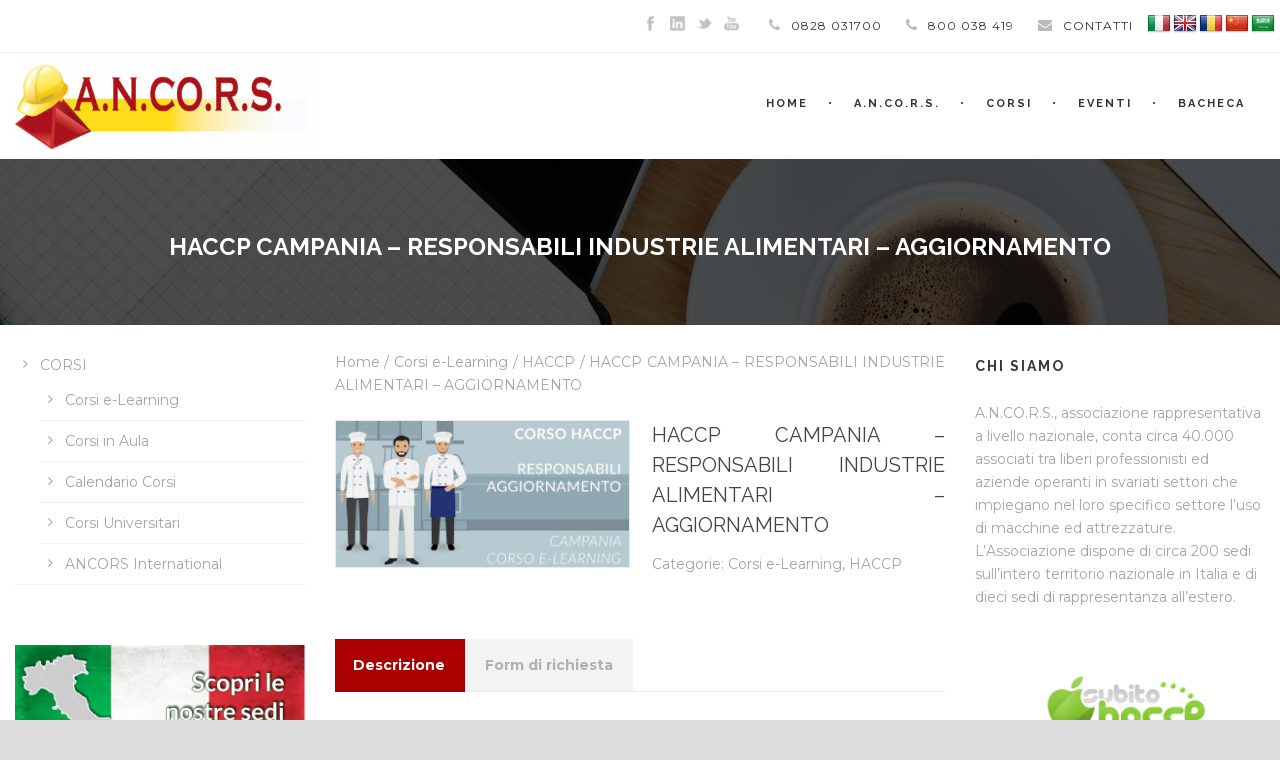

--- FILE ---
content_type: text/html; charset=UTF-8
request_url: https://ancors.eu/prodotto/haccp-campania-responsabili-industrie-alimentari-aggiornamento/
body_size: 17424
content:
<!DOCTYPE html>
<!--[if IE 7]><html class="ie ie7 ltie8 ltie9" lang="it-IT"><![endif]-->
<!--[if IE 8]><html class="ie ie8 ltie9" lang="it-IT"><![endif]-->
<!--[if !(IE 7) | !(IE 8)  ]><!-->
<html lang="it-IT">
<!--<![endif]-->

<head>
	<meta charset="UTF-8" />
	<meta name="viewport" content="initial-scale = 1.0" />
	<title>A.N.CO.R.S.   &raquo; HACCP CAMPANIA – RESPONSABILI INDUSTRIE ALIMENTARI &#8211; AGGIORNAMENTO</title>
	<link rel="pingback" href="https://ancors.eu/xmlrpc.php" />
	
	<link href="https://fonts.googleapis.com/css?family=Poppins:100,100i,200,200i,300,300i,400,400i,500,500i,600,600i,700,700i,800,800i,900,900i" rel="stylesheet"><meta name='robots' content='max-image-preview:large' />
<link rel='dns-prefetch' href='//translate.google.com' />
<link rel='dns-prefetch' href='//fonts.googleapis.com' />
<link rel="alternate" type="application/rss+xml" title="A.N.CO.R.S. &raquo; Feed" href="https://ancors.eu/feed/" />
<link rel="alternate" type="application/rss+xml" title="A.N.CO.R.S. &raquo; Feed dei commenti" href="https://ancors.eu/comments/feed/" />
<script type="text/javascript">
/* <![CDATA[ */
window._wpemojiSettings = {"baseUrl":"https:\/\/s.w.org\/images\/core\/emoji\/14.0.0\/72x72\/","ext":".png","svgUrl":"https:\/\/s.w.org\/images\/core\/emoji\/14.0.0\/svg\/","svgExt":".svg","source":{"concatemoji":"https:\/\/ancors.eu\/wp-includes\/js\/wp-emoji-release.min.js?ver=6.4.7"}};
/*! This file is auto-generated */
!function(i,n){var o,s,e;function c(e){try{var t={supportTests:e,timestamp:(new Date).valueOf()};sessionStorage.setItem(o,JSON.stringify(t))}catch(e){}}function p(e,t,n){e.clearRect(0,0,e.canvas.width,e.canvas.height),e.fillText(t,0,0);var t=new Uint32Array(e.getImageData(0,0,e.canvas.width,e.canvas.height).data),r=(e.clearRect(0,0,e.canvas.width,e.canvas.height),e.fillText(n,0,0),new Uint32Array(e.getImageData(0,0,e.canvas.width,e.canvas.height).data));return t.every(function(e,t){return e===r[t]})}function u(e,t,n){switch(t){case"flag":return n(e,"\ud83c\udff3\ufe0f\u200d\u26a7\ufe0f","\ud83c\udff3\ufe0f\u200b\u26a7\ufe0f")?!1:!n(e,"\ud83c\uddfa\ud83c\uddf3","\ud83c\uddfa\u200b\ud83c\uddf3")&&!n(e,"\ud83c\udff4\udb40\udc67\udb40\udc62\udb40\udc65\udb40\udc6e\udb40\udc67\udb40\udc7f","\ud83c\udff4\u200b\udb40\udc67\u200b\udb40\udc62\u200b\udb40\udc65\u200b\udb40\udc6e\u200b\udb40\udc67\u200b\udb40\udc7f");case"emoji":return!n(e,"\ud83e\udef1\ud83c\udffb\u200d\ud83e\udef2\ud83c\udfff","\ud83e\udef1\ud83c\udffb\u200b\ud83e\udef2\ud83c\udfff")}return!1}function f(e,t,n){var r="undefined"!=typeof WorkerGlobalScope&&self instanceof WorkerGlobalScope?new OffscreenCanvas(300,150):i.createElement("canvas"),a=r.getContext("2d",{willReadFrequently:!0}),o=(a.textBaseline="top",a.font="600 32px Arial",{});return e.forEach(function(e){o[e]=t(a,e,n)}),o}function t(e){var t=i.createElement("script");t.src=e,t.defer=!0,i.head.appendChild(t)}"undefined"!=typeof Promise&&(o="wpEmojiSettingsSupports",s=["flag","emoji"],n.supports={everything:!0,everythingExceptFlag:!0},e=new Promise(function(e){i.addEventListener("DOMContentLoaded",e,{once:!0})}),new Promise(function(t){var n=function(){try{var e=JSON.parse(sessionStorage.getItem(o));if("object"==typeof e&&"number"==typeof e.timestamp&&(new Date).valueOf()<e.timestamp+604800&&"object"==typeof e.supportTests)return e.supportTests}catch(e){}return null}();if(!n){if("undefined"!=typeof Worker&&"undefined"!=typeof OffscreenCanvas&&"undefined"!=typeof URL&&URL.createObjectURL&&"undefined"!=typeof Blob)try{var e="postMessage("+f.toString()+"("+[JSON.stringify(s),u.toString(),p.toString()].join(",")+"));",r=new Blob([e],{type:"text/javascript"}),a=new Worker(URL.createObjectURL(r),{name:"wpTestEmojiSupports"});return void(a.onmessage=function(e){c(n=e.data),a.terminate(),t(n)})}catch(e){}c(n=f(s,u,p))}t(n)}).then(function(e){for(var t in e)n.supports[t]=e[t],n.supports.everything=n.supports.everything&&n.supports[t],"flag"!==t&&(n.supports.everythingExceptFlag=n.supports.everythingExceptFlag&&n.supports[t]);n.supports.everythingExceptFlag=n.supports.everythingExceptFlag&&!n.supports.flag,n.DOMReady=!1,n.readyCallback=function(){n.DOMReady=!0}}).then(function(){return e}).then(function(){var e;n.supports.everything||(n.readyCallback(),(e=n.source||{}).concatemoji?t(e.concatemoji):e.wpemoji&&e.twemoji&&(t(e.twemoji),t(e.wpemoji)))}))}((window,document),window._wpemojiSettings);
/* ]]> */
</script>
<link rel='stylesheet' id='twb-open-sans-css' href='https://fonts.googleapis.com/css?family=Open+Sans%3A300%2C400%2C500%2C600%2C700%2C800&#038;display=swap&#038;ver=6.4.7' type='text/css' media='all' />
<link rel='stylesheet' id='twbbwg-global-css' href='https://ancors.eu/wp-content/plugins/photo-gallery/booster/assets/css/global.css?ver=1.0.0' type='text/css' media='all' />
<link rel='stylesheet' id='layerslider-css' href='https://ancors.eu/wp-content/plugins/LayerSlider/assets/static/layerslider/css/layerslider.css?ver=7.10.0' type='text/css' media='all' />
<style id='wp-emoji-styles-inline-css' type='text/css'>

	img.wp-smiley, img.emoji {
		display: inline !important;
		border: none !important;
		box-shadow: none !important;
		height: 1em !important;
		width: 1em !important;
		margin: 0 0.07em !important;
		vertical-align: -0.1em !important;
		background: none !important;
		padding: 0 !important;
	}
</style>
<link rel='stylesheet' id='wp-block-library-css' href='https://ancors.eu/wp-includes/css/dist/block-library/style.min.css?ver=6.4.7' type='text/css' media='all' />
<style id='classic-theme-styles-inline-css' type='text/css'>
/*! This file is auto-generated */
.wp-block-button__link{color:#fff;background-color:#32373c;border-radius:9999px;box-shadow:none;text-decoration:none;padding:calc(.667em + 2px) calc(1.333em + 2px);font-size:1.125em}.wp-block-file__button{background:#32373c;color:#fff;text-decoration:none}
</style>
<style id='global-styles-inline-css' type='text/css'>
body{--wp--preset--color--black: #000000;--wp--preset--color--cyan-bluish-gray: #abb8c3;--wp--preset--color--white: #ffffff;--wp--preset--color--pale-pink: #f78da7;--wp--preset--color--vivid-red: #cf2e2e;--wp--preset--color--luminous-vivid-orange: #ff6900;--wp--preset--color--luminous-vivid-amber: #fcb900;--wp--preset--color--light-green-cyan: #7bdcb5;--wp--preset--color--vivid-green-cyan: #00d084;--wp--preset--color--pale-cyan-blue: #8ed1fc;--wp--preset--color--vivid-cyan-blue: #0693e3;--wp--preset--color--vivid-purple: #9b51e0;--wp--preset--gradient--vivid-cyan-blue-to-vivid-purple: linear-gradient(135deg,rgba(6,147,227,1) 0%,rgb(155,81,224) 100%);--wp--preset--gradient--light-green-cyan-to-vivid-green-cyan: linear-gradient(135deg,rgb(122,220,180) 0%,rgb(0,208,130) 100%);--wp--preset--gradient--luminous-vivid-amber-to-luminous-vivid-orange: linear-gradient(135deg,rgba(252,185,0,1) 0%,rgba(255,105,0,1) 100%);--wp--preset--gradient--luminous-vivid-orange-to-vivid-red: linear-gradient(135deg,rgba(255,105,0,1) 0%,rgb(207,46,46) 100%);--wp--preset--gradient--very-light-gray-to-cyan-bluish-gray: linear-gradient(135deg,rgb(238,238,238) 0%,rgb(169,184,195) 100%);--wp--preset--gradient--cool-to-warm-spectrum: linear-gradient(135deg,rgb(74,234,220) 0%,rgb(151,120,209) 20%,rgb(207,42,186) 40%,rgb(238,44,130) 60%,rgb(251,105,98) 80%,rgb(254,248,76) 100%);--wp--preset--gradient--blush-light-purple: linear-gradient(135deg,rgb(255,206,236) 0%,rgb(152,150,240) 100%);--wp--preset--gradient--blush-bordeaux: linear-gradient(135deg,rgb(254,205,165) 0%,rgb(254,45,45) 50%,rgb(107,0,62) 100%);--wp--preset--gradient--luminous-dusk: linear-gradient(135deg,rgb(255,203,112) 0%,rgb(199,81,192) 50%,rgb(65,88,208) 100%);--wp--preset--gradient--pale-ocean: linear-gradient(135deg,rgb(255,245,203) 0%,rgb(182,227,212) 50%,rgb(51,167,181) 100%);--wp--preset--gradient--electric-grass: linear-gradient(135deg,rgb(202,248,128) 0%,rgb(113,206,126) 100%);--wp--preset--gradient--midnight: linear-gradient(135deg,rgb(2,3,129) 0%,rgb(40,116,252) 100%);--wp--preset--font-size--small: 13px;--wp--preset--font-size--medium: 20px;--wp--preset--font-size--large: 36px;--wp--preset--font-size--x-large: 42px;--wp--preset--spacing--20: 0.44rem;--wp--preset--spacing--30: 0.67rem;--wp--preset--spacing--40: 1rem;--wp--preset--spacing--50: 1.5rem;--wp--preset--spacing--60: 2.25rem;--wp--preset--spacing--70: 3.38rem;--wp--preset--spacing--80: 5.06rem;--wp--preset--shadow--natural: 6px 6px 9px rgba(0, 0, 0, 0.2);--wp--preset--shadow--deep: 12px 12px 50px rgba(0, 0, 0, 0.4);--wp--preset--shadow--sharp: 6px 6px 0px rgba(0, 0, 0, 0.2);--wp--preset--shadow--outlined: 6px 6px 0px -3px rgba(255, 255, 255, 1), 6px 6px rgba(0, 0, 0, 1);--wp--preset--shadow--crisp: 6px 6px 0px rgba(0, 0, 0, 1);}:where(.is-layout-flex){gap: 0.5em;}:where(.is-layout-grid){gap: 0.5em;}body .is-layout-flow > .alignleft{float: left;margin-inline-start: 0;margin-inline-end: 2em;}body .is-layout-flow > .alignright{float: right;margin-inline-start: 2em;margin-inline-end: 0;}body .is-layout-flow > .aligncenter{margin-left: auto !important;margin-right: auto !important;}body .is-layout-constrained > .alignleft{float: left;margin-inline-start: 0;margin-inline-end: 2em;}body .is-layout-constrained > .alignright{float: right;margin-inline-start: 2em;margin-inline-end: 0;}body .is-layout-constrained > .aligncenter{margin-left: auto !important;margin-right: auto !important;}body .is-layout-constrained > :where(:not(.alignleft):not(.alignright):not(.alignfull)){max-width: var(--wp--style--global--content-size);margin-left: auto !important;margin-right: auto !important;}body .is-layout-constrained > .alignwide{max-width: var(--wp--style--global--wide-size);}body .is-layout-flex{display: flex;}body .is-layout-flex{flex-wrap: wrap;align-items: center;}body .is-layout-flex > *{margin: 0;}body .is-layout-grid{display: grid;}body .is-layout-grid > *{margin: 0;}:where(.wp-block-columns.is-layout-flex){gap: 2em;}:where(.wp-block-columns.is-layout-grid){gap: 2em;}:where(.wp-block-post-template.is-layout-flex){gap: 1.25em;}:where(.wp-block-post-template.is-layout-grid){gap: 1.25em;}.has-black-color{color: var(--wp--preset--color--black) !important;}.has-cyan-bluish-gray-color{color: var(--wp--preset--color--cyan-bluish-gray) !important;}.has-white-color{color: var(--wp--preset--color--white) !important;}.has-pale-pink-color{color: var(--wp--preset--color--pale-pink) !important;}.has-vivid-red-color{color: var(--wp--preset--color--vivid-red) !important;}.has-luminous-vivid-orange-color{color: var(--wp--preset--color--luminous-vivid-orange) !important;}.has-luminous-vivid-amber-color{color: var(--wp--preset--color--luminous-vivid-amber) !important;}.has-light-green-cyan-color{color: var(--wp--preset--color--light-green-cyan) !important;}.has-vivid-green-cyan-color{color: var(--wp--preset--color--vivid-green-cyan) !important;}.has-pale-cyan-blue-color{color: var(--wp--preset--color--pale-cyan-blue) !important;}.has-vivid-cyan-blue-color{color: var(--wp--preset--color--vivid-cyan-blue) !important;}.has-vivid-purple-color{color: var(--wp--preset--color--vivid-purple) !important;}.has-black-background-color{background-color: var(--wp--preset--color--black) !important;}.has-cyan-bluish-gray-background-color{background-color: var(--wp--preset--color--cyan-bluish-gray) !important;}.has-white-background-color{background-color: var(--wp--preset--color--white) !important;}.has-pale-pink-background-color{background-color: var(--wp--preset--color--pale-pink) !important;}.has-vivid-red-background-color{background-color: var(--wp--preset--color--vivid-red) !important;}.has-luminous-vivid-orange-background-color{background-color: var(--wp--preset--color--luminous-vivid-orange) !important;}.has-luminous-vivid-amber-background-color{background-color: var(--wp--preset--color--luminous-vivid-amber) !important;}.has-light-green-cyan-background-color{background-color: var(--wp--preset--color--light-green-cyan) !important;}.has-vivid-green-cyan-background-color{background-color: var(--wp--preset--color--vivid-green-cyan) !important;}.has-pale-cyan-blue-background-color{background-color: var(--wp--preset--color--pale-cyan-blue) !important;}.has-vivid-cyan-blue-background-color{background-color: var(--wp--preset--color--vivid-cyan-blue) !important;}.has-vivid-purple-background-color{background-color: var(--wp--preset--color--vivid-purple) !important;}.has-black-border-color{border-color: var(--wp--preset--color--black) !important;}.has-cyan-bluish-gray-border-color{border-color: var(--wp--preset--color--cyan-bluish-gray) !important;}.has-white-border-color{border-color: var(--wp--preset--color--white) !important;}.has-pale-pink-border-color{border-color: var(--wp--preset--color--pale-pink) !important;}.has-vivid-red-border-color{border-color: var(--wp--preset--color--vivid-red) !important;}.has-luminous-vivid-orange-border-color{border-color: var(--wp--preset--color--luminous-vivid-orange) !important;}.has-luminous-vivid-amber-border-color{border-color: var(--wp--preset--color--luminous-vivid-amber) !important;}.has-light-green-cyan-border-color{border-color: var(--wp--preset--color--light-green-cyan) !important;}.has-vivid-green-cyan-border-color{border-color: var(--wp--preset--color--vivid-green-cyan) !important;}.has-pale-cyan-blue-border-color{border-color: var(--wp--preset--color--pale-cyan-blue) !important;}.has-vivid-cyan-blue-border-color{border-color: var(--wp--preset--color--vivid-cyan-blue) !important;}.has-vivid-purple-border-color{border-color: var(--wp--preset--color--vivid-purple) !important;}.has-vivid-cyan-blue-to-vivid-purple-gradient-background{background: var(--wp--preset--gradient--vivid-cyan-blue-to-vivid-purple) !important;}.has-light-green-cyan-to-vivid-green-cyan-gradient-background{background: var(--wp--preset--gradient--light-green-cyan-to-vivid-green-cyan) !important;}.has-luminous-vivid-amber-to-luminous-vivid-orange-gradient-background{background: var(--wp--preset--gradient--luminous-vivid-amber-to-luminous-vivid-orange) !important;}.has-luminous-vivid-orange-to-vivid-red-gradient-background{background: var(--wp--preset--gradient--luminous-vivid-orange-to-vivid-red) !important;}.has-very-light-gray-to-cyan-bluish-gray-gradient-background{background: var(--wp--preset--gradient--very-light-gray-to-cyan-bluish-gray) !important;}.has-cool-to-warm-spectrum-gradient-background{background: var(--wp--preset--gradient--cool-to-warm-spectrum) !important;}.has-blush-light-purple-gradient-background{background: var(--wp--preset--gradient--blush-light-purple) !important;}.has-blush-bordeaux-gradient-background{background: var(--wp--preset--gradient--blush-bordeaux) !important;}.has-luminous-dusk-gradient-background{background: var(--wp--preset--gradient--luminous-dusk) !important;}.has-pale-ocean-gradient-background{background: var(--wp--preset--gradient--pale-ocean) !important;}.has-electric-grass-gradient-background{background: var(--wp--preset--gradient--electric-grass) !important;}.has-midnight-gradient-background{background: var(--wp--preset--gradient--midnight) !important;}.has-small-font-size{font-size: var(--wp--preset--font-size--small) !important;}.has-medium-font-size{font-size: var(--wp--preset--font-size--medium) !important;}.has-large-font-size{font-size: var(--wp--preset--font-size--large) !important;}.has-x-large-font-size{font-size: var(--wp--preset--font-size--x-large) !important;}
.wp-block-navigation a:where(:not(.wp-element-button)){color: inherit;}
:where(.wp-block-post-template.is-layout-flex){gap: 1.25em;}:where(.wp-block-post-template.is-layout-grid){gap: 1.25em;}
:where(.wp-block-columns.is-layout-flex){gap: 2em;}:where(.wp-block-columns.is-layout-grid){gap: 2em;}
.wp-block-pullquote{font-size: 1.5em;line-height: 1.6;}
</style>
<link rel='stylesheet' id='google-language-translator-css' href='https://ancors.eu/wp-content/plugins/google-language-translator/css/style.css?ver=6.0.20' type='text/css' media='' />
<link rel='stylesheet' id='bwg_fonts-css' href='https://ancors.eu/wp-content/plugins/photo-gallery/css/bwg-fonts/fonts.css?ver=0.0.1' type='text/css' media='all' />
<link rel='stylesheet' id='sumoselect-css' href='https://ancors.eu/wp-content/plugins/photo-gallery/css/sumoselect.min.css?ver=3.4.6' type='text/css' media='all' />
<link rel='stylesheet' id='mCustomScrollbar-css' href='https://ancors.eu/wp-content/plugins/photo-gallery/css/jquery.mCustomScrollbar.min.css?ver=3.1.5' type='text/css' media='all' />
<link rel='stylesheet' id='bwg_googlefonts-css' href='https://fonts.googleapis.com/css?family=Ubuntu&#038;subset=greek,latin,greek-ext,vietnamese,cyrillic-ext,latin-ext,cyrillic' type='text/css' media='all' />
<link rel='stylesheet' id='bwg_frontend-css' href='https://ancors.eu/wp-content/plugins/photo-gallery/css/styles.min.css?ver=1.8.21' type='text/css' media='all' />
<link rel='stylesheet' id='wcs-timetable-css' href='https://ancors.eu/wp-content/plugins/weekly-class/assets/front/css/timetable.css?ver=2.5.8.2' type='text/css' media='all' />
<style id='wcs-timetable-inline-css' type='text/css'>
.wcs-single__action .wcs-btn--action{color:rgba( 255,255,255,1);background-color:#BD322C}
</style>
<link rel='stylesheet' id='woocommerce-layout-css' href='https://ancors.eu/wp-content/plugins/woocommerce/assets/css/woocommerce-layout.css?ver=8.7.0' type='text/css' media='all' />
<link rel='stylesheet' id='woocommerce-smallscreen-css' href='https://ancors.eu/wp-content/plugins/woocommerce/assets/css/woocommerce-smallscreen.css?ver=8.7.0' type='text/css' media='only screen and (max-width: 768px)' />
<link rel='stylesheet' id='woocommerce-general-css' href='https://ancors.eu/wp-content/plugins/woocommerce/assets/css/woocommerce.css?ver=8.7.0' type='text/css' media='all' />
<style id='woocommerce-inline-inline-css' type='text/css'>
.woocommerce form .form-row .required { visibility: visible; }
</style>
<link rel='stylesheet' id='yit-icon-retinaicon-font-css' href='https://ancors.eu/wp-content/plugins/yith-woocommerce-catalog-mode-premium/assets/fonts/retinaicon-font/style.css?ver=6.4.7' type='text/css' media='all' />
<link rel='stylesheet' id='font-awesome-css' href='https://ancors.eu/wp-content/plugins/yith-woocommerce-catalog-mode-premium/assets/css/font-awesome.min.css?ver=4.7.0' type='text/css' media='all' />
<style id='font-awesome-inline-css' type='text/css'>
[data-font="FontAwesome"]:before {font-family: 'FontAwesome' !important;content: attr(data-icon) !important;speak: none !important;font-weight: normal !important;font-variant: normal !important;text-transform: none !important;line-height: 1 !important;font-style: normal !important;-webkit-font-smoothing: antialiased !important;-moz-osx-font-smoothing: grayscale !important;}
</style>
<link rel='stylesheet' id='ywctm-premium-style-css' href='https://ancors.eu/wp-content/plugins/yith-woocommerce-catalog-mode-premium/assets/css/yith-catalog-mode-premium.min.css?ver=6.4.7' type='text/css' media='all' />
<link rel='stylesheet' id='style-css' href='https://ancors.eu/wp-content/themes/clevercourse/style.css?ver=6.4.7' type='text/css' media='all' />
<link rel='stylesheet' id='Raleway-google-font-css' href='https://fonts.googleapis.com/css?family=Raleway%3A100%2C100italic%2C200%2C200italic%2C300%2C300italic%2Cregular%2Citalic%2C500%2C500italic%2C600%2C600italic%2C700%2C700italic%2C800%2C800italic%2C900%2C900italic&#038;subset=latin-ext%2Clatin&#038;ver=6.4.7' type='text/css' media='all' />
<link rel='stylesheet' id='Montserrat-google-font-css' href='https://fonts.googleapis.com/css?family=Montserrat%3Aregular%2C700&#038;subset=latin&#038;ver=6.4.7' type='text/css' media='all' />
<link rel='stylesheet' id='superfish-css' href='https://ancors.eu/wp-content/themes/clevercourse/plugins/superfish/css/superfish.css?ver=6.4.7' type='text/css' media='all' />
<link rel='stylesheet' id='dlmenu-css' href='https://ancors.eu/wp-content/themes/clevercourse/plugins/dl-menu/component.css?ver=6.4.7' type='text/css' media='all' />
<link rel='stylesheet' id='jquery-fancybox-css' href='https://ancors.eu/wp-content/themes/clevercourse/plugins/fancybox/jquery.fancybox.css?ver=6.4.7' type='text/css' media='all' />
<link rel='stylesheet' id='clevercourse-flexslider-css' href='https://ancors.eu/wp-content/themes/clevercourse/plugins/flexslider/flexslider.css?ver=6.4.7' type='text/css' media='all' />
<link rel='stylesheet' id='style-responsive-css' href='https://ancors.eu/wp-content/themes/clevercourse/stylesheet/style-responsive.css?ver=6.4.7' type='text/css' media='all' />
<link rel='stylesheet' id='style-custom-css' href='https://ancors.eu/wp-content/themes/clevercourse/stylesheet/style-custom.css?ver=6.4.7' type='text/css' media='all' />
<link rel='stylesheet' id='gdlr-woo-style-css' href='https://ancors.eu/wp-content/themes/clevercourse/stylesheet/gdlr-woocommerce.css?ver=6.4.7' type='text/css' media='all' />
<link rel='stylesheet' id='wcplpro_select2_css-css' href='https://ancors.eu/wp-content/plugins/woo-products-list/select2/select2.css?ver=6.4.7' type='text/css' media='all' />
<link rel='stylesheet' id='wcplpro_fancybox_css-css' href='https://ancors.eu/wp-content/plugins/woo-products-list/assets/css/jquery.fancybox.min.css?ver=6.4.7' type='text/css' media='all' />
<link rel='stylesheet' id='wcplpro_css-css' href='https://ancors.eu/wp-content/plugins/woo-products-list/assets/css/wcplpro.css?ver=6.4.7' type='text/css' media='all' />
<link rel='stylesheet' id='yit-tabmanager-frontend-css' href='https://ancors.eu/wp-content/plugins/yith-woocommerce-tab-manager-premium/assets/css/yith-tab-manager-frontend.css?ver=1.2.26' type='text/css' media='all' />
<link rel='stylesheet' id='font-retina-css' href='https://ancors.eu/wp-content/plugins/yith-woocommerce-tab-manager-premium/assets/fonts/retinaicon-font/style.css?ver=1.2.26' type='text/css' media='all' />
<link rel='stylesheet' id='dhwc-widget-brand-slider-css' href='https://ancors.eu/wp-content/plugins/dhvc-woocommerce/assets/css/jquery.bxslider.css?ver=6.4.7' type='text/css' media='all' />
<script type="text/javascript" src="https://ancors.eu/wp-includes/js/jquery/jquery.min.js?ver=3.7.1" id="jquery-core-js"></script>
<script type="text/javascript" src="https://ancors.eu/wp-includes/js/jquery/jquery-migrate.min.js?ver=3.4.1" id="jquery-migrate-js"></script>
<script type="text/javascript" src="https://ancors.eu/wp-content/plugins/photo-gallery/booster/assets/js/circle-progress.js?ver=1.2.2" id="twbbwg-circle-js"></script>
<script type="text/javascript" id="twbbwg-global-js-extra">
/* <![CDATA[ */
var twb = {"nonce":"244472c077","ajax_url":"https:\/\/ancors.eu\/wp-admin\/admin-ajax.php","plugin_url":"https:\/\/ancors.eu\/wp-content\/plugins\/photo-gallery\/booster","href":"https:\/\/ancors.eu\/wp-admin\/admin.php?page=twbbwg_photo-gallery"};
var twb = {"nonce":"244472c077","ajax_url":"https:\/\/ancors.eu\/wp-admin\/admin-ajax.php","plugin_url":"https:\/\/ancors.eu\/wp-content\/plugins\/photo-gallery\/booster","href":"https:\/\/ancors.eu\/wp-admin\/admin.php?page=twbbwg_photo-gallery"};
/* ]]> */
</script>
<script type="text/javascript" src="https://ancors.eu/wp-content/plugins/photo-gallery/booster/assets/js/global.js?ver=1.0.0" id="twbbwg-global-js"></script>
<script type="text/javascript" id="layerslider-utils-js-extra">
/* <![CDATA[ */
var LS_Meta = {"v":"7.10.0","fixGSAP":"1"};
/* ]]> */
</script>
<script type="text/javascript" src="https://ancors.eu/wp-content/plugins/LayerSlider/assets/static/layerslider/js/layerslider.utils.js?ver=7.10.0" id="layerslider-utils-js"></script>
<script type="text/javascript" src="https://ancors.eu/wp-content/plugins/LayerSlider/assets/static/layerslider/js/layerslider.kreaturamedia.jquery.js?ver=7.10.0" id="layerslider-js"></script>
<script type="text/javascript" src="https://ancors.eu/wp-content/plugins/LayerSlider/assets/static/layerslider/js/layerslider.transitions.js?ver=7.10.0" id="layerslider-transitions-js"></script>
<script type="text/javascript" src="https://ancors.eu/wp-content/plugins/photo-gallery/js/jquery.sumoselect.min.js?ver=3.4.6" id="sumoselect-js"></script>
<script type="text/javascript" src="https://ancors.eu/wp-content/plugins/photo-gallery/js/tocca.min.js?ver=2.0.9" id="bwg_mobile-js"></script>
<script type="text/javascript" src="https://ancors.eu/wp-content/plugins/photo-gallery/js/jquery.mCustomScrollbar.concat.min.js?ver=3.1.5" id="mCustomScrollbar-js"></script>
<script type="text/javascript" src="https://ancors.eu/wp-content/plugins/photo-gallery/js/jquery.fullscreen.min.js?ver=0.6.0" id="jquery-fullscreen-js"></script>
<script type="text/javascript" id="bwg_frontend-js-extra">
/* <![CDATA[ */
var bwg_objectsL10n = {"bwg_field_required":"campo obbligatorio.","bwg_mail_validation":"Questo non \u00e8 un indirizzo email valido. ","bwg_search_result":"Non ci sono immagini corrispondenti alla tua ricerca.","bwg_select_tag":"Select Tag","bwg_order_by":"Order By","bwg_search":"Cerca","bwg_show_ecommerce":"Show Ecommerce","bwg_hide_ecommerce":"Hide Ecommerce","bwg_show_comments":"Mostra commenti","bwg_hide_comments":"Nascondi commenti","bwg_restore":"Ripristina","bwg_maximize":"Massimizza","bwg_fullscreen":"Schermo intero","bwg_exit_fullscreen":"Uscire a schermo intero","bwg_search_tag":"SEARCH...","bwg_tag_no_match":"No tags found","bwg_all_tags_selected":"All tags selected","bwg_tags_selected":"tags selected","play":"Riproduci","pause":"Pausa","is_pro":"","bwg_play":"Riproduci","bwg_pause":"Pausa","bwg_hide_info":"Nascondi informazioni","bwg_show_info":"Mostra info","bwg_hide_rating":"Hide rating","bwg_show_rating":"Show rating","ok":"Ok","cancel":"Cancel","select_all":"Select all","lazy_load":"0","lazy_loader":"https:\/\/ancors.eu\/wp-content\/plugins\/photo-gallery\/images\/ajax_loader.png","front_ajax":"0","bwg_tag_see_all":"see all tags","bwg_tag_see_less":"see less tags"};
/* ]]> */
</script>
<script type="text/javascript" src="https://ancors.eu/wp-content/plugins/photo-gallery/js/scripts.min.js?ver=1.8.21" id="bwg_frontend-js"></script>
<script type="text/javascript" src="https://ancors.eu/wp-content/plugins/woocommerce/assets/js/jquery-blockui/jquery.blockUI.min.js?ver=2.7.0-wc.8.7.0" id="jquery-blockui-js" defer="defer" data-wp-strategy="defer"></script>
<script type="text/javascript" id="wc-add-to-cart-js-extra">
/* <![CDATA[ */
var wc_add_to_cart_params = {"ajax_url":"\/wp-admin\/admin-ajax.php","wc_ajax_url":"\/?wc-ajax=%%endpoint%%","i18n_view_cart":"Visualizza carrello","cart_url":"https:\/\/ancors.eu\/carrello\/","is_cart":"","cart_redirect_after_add":"no"};
/* ]]> */
</script>
<script type="text/javascript" src="https://ancors.eu/wp-content/plugins/woocommerce/assets/js/frontend/add-to-cart.min.js?ver=8.7.0" id="wc-add-to-cart-js" defer="defer" data-wp-strategy="defer"></script>
<script type="text/javascript" id="wc-single-product-js-extra">
/* <![CDATA[ */
var wc_single_product_params = {"i18n_required_rating_text":"Seleziona una valutazione","review_rating_required":"yes","flexslider":{"rtl":false,"animation":"slide","smoothHeight":true,"directionNav":false,"controlNav":"thumbnails","slideshow":false,"animationSpeed":500,"animationLoop":false,"allowOneSlide":false},"zoom_enabled":"","zoom_options":[],"photoswipe_enabled":"","photoswipe_options":{"shareEl":false,"closeOnScroll":false,"history":false,"hideAnimationDuration":0,"showAnimationDuration":0},"flexslider_enabled":""};
/* ]]> */
</script>
<script type="text/javascript" src="https://ancors.eu/wp-content/plugins/woocommerce/assets/js/frontend/single-product.min.js?ver=8.7.0" id="wc-single-product-js" defer="defer" data-wp-strategy="defer"></script>
<script type="text/javascript" src="https://ancors.eu/wp-content/plugins/woocommerce/assets/js/js-cookie/js.cookie.min.js?ver=2.1.4-wc.8.7.0" id="js-cookie-js" defer="defer" data-wp-strategy="defer"></script>
<script type="text/javascript" id="woocommerce-js-extra">
/* <![CDATA[ */
var woocommerce_params = {"ajax_url":"\/wp-admin\/admin-ajax.php","wc_ajax_url":"\/?wc-ajax=%%endpoint%%"};
/* ]]> */
</script>
<script type="text/javascript" src="https://ancors.eu/wp-content/plugins/woocommerce/assets/js/frontend/woocommerce.min.js?ver=8.7.0" id="woocommerce-js" defer="defer" data-wp-strategy="defer"></script>
<script type="text/javascript" id="ywctm-frontend-js-extra">
/* <![CDATA[ */
var ywctm = {"form_type":"contact-form-7","product_id":"5721"};
/* ]]> */
</script>
<script type="text/javascript" src="https://ancors.eu/wp-content/plugins/yith-woocommerce-catalog-mode-premium/assets/js/ywctm-frontend-premium.min.js?ver=6.4.7" id="ywctm-frontend-js"></script>
<script type="text/javascript" src="https://ancors.eu/wp-content/plugins/woo-products-list/assets/js/jquery.fancybox.min.js?ver=6.4.7" id="wcplpro_fancybox_js-js"></script>
<script type="text/javascript" src="https://ancors.eu/wp-content/plugins/woo-products-list/select2/select2.min.js?ver=6.4.7" id="wcplpro_select2_js-js"></script>
<script type="text/javascript" src="https://ancors.eu/wp-content/plugins/woo-products-list/assets/js/stupidtable.js?ver=6.4.7" id="wcplpro_table_sort-js"></script>
<script type="text/javascript" id="wcplpro_js-js-extra">
/* <![CDATA[ */
var wcplprovars = {"ajax_url":"https:\/\/ancors.eu\/wp-admin\/admin-ajax.php","cart_url":"https:\/\/ancors.eu\/carrello\/","currency_symbol":"\u20ac","thousand_separator":",","decimal_separator":".","decimal_decimals":"2","currency_pos":"left","price_display_suffix":"","wcplpro_ajax":"0","lightbox":"1"};
/* ]]> */
</script>
<script type="text/javascript" src="https://ancors.eu/wp-content/plugins/woo-products-list/assets/js/wcplpro.js?ver=6.4.7" id="wcplpro_js-js"></script>
<script type="text/javascript" src="https://ancors.eu/wp-includes/js/underscore.min.js?ver=1.13.4" id="underscore-js"></script>
<script type="text/javascript" id="wp-util-js-extra">
/* <![CDATA[ */
var _wpUtilSettings = {"ajax":{"url":"\/wp-admin\/admin-ajax.php"}};
/* ]]> */
</script>
<script type="text/javascript" src="https://ancors.eu/wp-includes/js/wp-util.min.js?ver=6.4.7" id="wp-util-js"></script>
<script type="text/javascript" src="https://ancors.eu/wp-content/plugins/woocommerce/assets/js/frontend/add-to-cart-variation.min.js?ver=8.7.0" id="wc-add-to-cart-variation-js" defer="defer" data-wp-strategy="defer"></script>
<meta name="generator" content="Powered by LayerSlider 7.10.0 - Build Heros, Sliders, and Popups. Create Animations and Beautiful, Rich Web Content as Easy as Never Before on WordPress." />
<!-- LayerSlider updates and docs at: https://layerslider.com -->
<link rel="https://api.w.org/" href="https://ancors.eu/wp-json/" /><link rel="alternate" type="application/json" href="https://ancors.eu/wp-json/wp/v2/product/5721" /><link rel="EditURI" type="application/rsd+xml" title="RSD" href="https://ancors.eu/xmlrpc.php?rsd" />
<meta name="generator" content="WordPress 6.4.7" />
<meta name="generator" content="WooCommerce 8.7.0" />
<link rel="canonical" href="https://ancors.eu/prodotto/haccp-campania-responsabili-industrie-alimentari-aggiornamento/" />
<link rel='shortlink' href='https://ancors.eu/?p=5721' />
<link rel="alternate" type="application/json+oembed" href="https://ancors.eu/wp-json/oembed/1.0/embed?url=https%3A%2F%2Fancors.eu%2Fprodotto%2Fhaccp-campania-responsabili-industrie-alimentari-aggiornamento%2F" />
<link rel="alternate" type="text/xml+oembed" href="https://ancors.eu/wp-json/oembed/1.0/embed?url=https%3A%2F%2Fancors.eu%2Fprodotto%2Fhaccp-campania-responsabili-industrie-alimentari-aggiornamento%2F&#038;format=xml" />
<style>p.hello{font-size:12px;color:darkgray;}#google_language_translator,#flags{text-align:left;}#google_language_translator{clear:both;}#flags{width:165px;}#flags a{display:inline-block;margin-right:2px;}#google_language_translator a{display:none!important;}div.skiptranslate.goog-te-gadget{display:inline!important;}.goog-te-gadget{color:transparent!important;}.goog-te-gadget{font-size:0px!important;}.goog-branding{display:none;}.goog-tooltip{display: none!important;}.goog-tooltip:hover{display: none!important;}.goog-text-highlight{background-color:transparent!important;border:none!important;box-shadow:none!important;}#google_language_translator{display:none;}#google_language_translator select.goog-te-combo{color:#32373c;}div.skiptranslate{display:none!important;}body{top:0px!important;}#goog-gt-{display:none!important;}font font{background-color:transparent!important;box-shadow:none!important;position:initial!important;}#glt-translate-trigger{left:20px;right:auto;}#glt-translate-trigger > span{color:#ffffff;}#glt-translate-trigger{background:#f89406;}.goog-te-gadget .goog-te-combo{width:100%;}</style><style type="text/css" media="all" id="wcs_styles"></style>                <style type="text/css">

                    form.cart button.single_add_to_cart_button, form.cart .quantity, table.variations, form.variations_form, .single_variation_wrap .variations_button, .widget.woocommerce.widget_shopping_cart                    {
                        display: none !important
                    }

                </style>

				
                <style type="text/css">
                                        a.ywctm-custom-button {
                        color: #000000 !important;
                        background-color: #ffffff !important;
                    }

                                        a.ywctm-custom-button:hover {
                        color: #ff0000 !important;
                        background-color: #cccccc !important;
                    }

                                    </style>

			<link rel="shortcut icon" href="https://ancors.eu/wp-content/uploads/2019/01/LOGO-e1546884023375.png" type="image/x-icon" /><!-- load the script for older ie version -->
<!--[if lt IE 9]>
<script src="https://ancors.eu/wp-content/themes/clevercourse/javascript/html5.js" type="text/javascript"></script>
<script src="https://ancors.eu/wp-content/themes/clevercourse/plugins/easy-pie-chart/excanvas.js" type="text/javascript"></script>
<![endif]-->
	<noscript><style>.woocommerce-product-gallery{ opacity: 1 !important; }</style></noscript>
			<style type="text/css" id="wp-custom-css">
			.gdlr-standard-style {
	display:flex;
}
.single-post .gdlr-standard-style{
	flex-direction: column;
}
.gdlr-blog-thumbnail{
	background:none !important;
}		</style>
		<style id="yellow-pencil">
/*
	The following CSS codes are created by the YellowPencil plugin.
	https://yellowpencil.waspthemes.com/
*/
#map-container-0 a{visibility:hidden;}#gdlr-parallax-wrapper-1{background-image:none !important;padding-top:15px !important;padding-bottom:15px !important;background-color:transparent;}.gdlr-header-wrapper .top-navigation-wrapper .top-navigation-container{position:relative;padding-right:0px;right:-32px;}.blog-item-holder .twelve .gdlr-item{border-color:#feb200;}#yith-ajaxsearchform .yith-ajaxsearch-filters{background-color:#bdc3c7;padding-top:30px;padding-bottom:30px;}#yith-ajaxsearchform .search-input-container{background-color:#bec2c3;}#yith-ajaxsearchform .search-submit-container{background-color:#bdc3c7;}.blog-item-holder .twelve .gdlr-standard-style{padding:10px !important;}.products .product img{margin-bottom:0px !important;}.eight .woocommerce-ordering .orderby{visibility:hidden;}.eight .gdlr-item form{margin-bottom:0px;}.eight .gdlr-item nav{margin-bottom:0px;}.eight .gdlr-item .woocommerce-content{padding-top:0px;margin-top:0px;}.products a img{-webkit-transform:skewy(0deg);-ms-transform:skewy(0deg);transform:skewy(0deg);}.content-wrapper .gdlr-content .with-sidebar-wrapper .with-sidebar-container .with-sidebar-left .eight .gdlr-item .woocommerce-content .products .product a img{height:auto !important;width:auto !important;}.tribe-mini-calendar tr .mobile-trigger{padding-top:0px;padding-bottom:0px;}.gdlr-page-title-wrapper span{display:none !important;}.gdlr-page-title-wrapper h1{text-transform:uppercase;font-size:24px !important;margin-top:0px !important;}.with-sidebar-left .eight .gdlr-item{text-align:justify;}.blog-item-holder .hentry .blog-date-year{font-size:15px;}.blog-item-holder .hentry .blog-date-day{font-size:20px !important;}.blog-item-holder .hentry .blog-date-month{font-size:15px;}.with-sidebar-left .gdlr-left-sidebar .sidebar-left-item{padding-top:30px;}.with-sidebar-wrapper .gdlr-right-sidebar .sidebar-right-item{padding-top:30px;}#content-section-1 .section-container{padding-top:0px;}#content-section-1 .gdlr-item{padding-top:15px;}.woocommerce-content .product h1{font-size:20px;}#tab-description h2{margin-top:0px;margin-bottom:0px;visibility:hidden;}
</style></head>

<body class="product-template-default single single-product postid-5721 theme-clevercourse non-logged-in woocommerce woocommerce-page woocommerce-no-js">
<div class="body-wrapper  float-menu" data-home="https://ancors.eu" >
		<header class="gdlr-header-wrapper">
		<!-- top navigation -->
				<div class="top-navigation-wrapper">
			<div class="top-navigation-container container">
				<div class="top-navigation-left">	
					<div class="top-navigation-left-text">
					<div style="margin: 0px 10px; display: inline-block; *display: inline; *zoom:1;">
<i class="gdlr-icon icon-phone fa fa-phone" style="color: #bababa; font-size: 14px; " ></i>0828 031700
</div>
<div style="margin: 0px 10px; display: inline-block; *display: inline; *zoom:1;">
<i class="gdlr-icon icon-phone fa fa-phone" style="color: #bababa; font-size: 14px; " ></i>800 038 419  
</div>
<div style="margin: 0px 10px ; display: inline-block; *display: inline;  *zoom:1;">
<i class="gdlr-icon icon-envelope fa fa-envelope" style="color: #bababa; font-size: 14px; " ></i><a href="https://ancors.eu/contatti/">CONTATTI</a></div>
<div style="display: inline-block; *display: inline; *zoom:1; vertical-align: middle; "> <div id="flags" class="size24"><ul id="sortable" class="ui-sortable" style="float:left"><li id="Italian"><a href="#" title="Italian" class="nturl notranslate it flag Italian"></a></li><li id="English"><a href="#" title="English" class="nturl notranslate en flag English"></a></li><li id="Romanian"><a href="#" title="Romanian" class="nturl notranslate ro flag Romanian"></a></li><li id="Chinese (Simplified)"><a href="#" title="Chinese (Simplified)" class="nturl notranslate zh-CN flag Chinese (Simplified)"></a></li><li id="Arabic"><a href="#" title="Arabic" class="nturl notranslate ar flag Arabic"></a></li></ul></div><div id="google_language_translator" class="default-language-it"></div> </div>					</div>
				</div>
				<div class="top-navigation-right">
					<div class="top-social-wrapper">
					<div class="social-icon">
<a href="https://www.facebook.com/ANCORS.sicurezzasullavoro/" target="_blank" >
<img width="32" height="32" src="https://ancors.eu/wp-content/themes/clevercourse/images/dark/social-icon/facebook.png" alt="Facebook" />
</a>
</div>
<div class="social-icon">
<a href="https://it.linkedin.com/company/ancors---sindacato-datoriale" target="_blank" >
<img width="32" height="32" src="https://ancors.eu/wp-content/themes/clevercourse/images/dark/social-icon/linkedin.png" alt="Linkedin" />
</a>
</div>
<div class="social-icon">
<a href="https://twitter.com/aancors" target="_blank" >
<img width="32" height="32" src="https://ancors.eu/wp-content/themes/clevercourse/images/dark/social-icon/twitter.png" alt="Twitter" />
</a>
</div>
<div class="social-icon">
<a href="https://www.youtube.com/channel/UC3OsFoM0Vpo4C4j0hrOcXGA" target="_blank" >
<img width="32" height="32" src="https://ancors.eu/wp-content/themes/clevercourse/images/dark/social-icon/youtube.png" alt="Youtube" />
</a>
</div>
<div class="clear"></div>					</div>
										<div class="clear"></div>
				</div>
				<div class="clear"></div>
			</div>
		</div>
				
		<!-- logo -->
		<div class="gdlr-header-inner">
			<div class="gdlr-header-container container">
				<!-- logo -->
				<div class="gdlr-logo">
					<a href="https://ancors.eu" >
						<img src="https://ancors.eu/wp-content/uploads/2019/01/ancors_web.jpg" alt="" width="400" height="121" />						
					</a>
					<div class="gdlr-responsive-navigation dl-menuwrapper" id="gdlr-responsive-navigation" ><button class="dl-trigger">Open Menu</button><ul id="menu-principale" class="dl-menu gdlr-main-mobile-menu"><li id="menu-item-6247" class="menu-item menu-item-type-custom menu-item-object-custom menu-item-home menu-item-6247"><a href="https://ancors.eu">HOME</a></li>
<li id="menu-item-6269" class="menu-item menu-item-type-post_type menu-item-object-page menu-item-6269"><a href="https://ancors.eu/chi-siamo/">A.N.CO.R.S.</a></li>
<li id="menu-item-4021" class="menu-item menu-item-type-custom menu-item-object-custom menu-item-4021"><a href="https://ancors.eu/categoria-prodotto/corsi-e-learning/">Corsi</a></li>
<li id="menu-item-6279" class="menu-item menu-item-type-post_type menu-item-object-page menu-item-6279"><a href="https://ancors.eu/seminari-e-convegni/">Eventi</a></li>
<li id="menu-item-6342" class="menu-item menu-item-type-custom menu-item-object-custom menu-item-6342"><a href="https://ancors.eu/soluzioni-ancors/">BACHECA</a></li>
</ul></div>						
				</div>
				
				<!-- navigation -->
				<div class="gdlr-navigation-wrapper"><nav class="gdlr-navigation" id="gdlr-main-navigation" role="navigation"><ul id="menu-principale-1" class="sf-menu gdlr-main-menu"><li  class="menu-item menu-item-type-custom menu-item-object-custom menu-item-home menu-item-6247menu-item menu-item-type-custom menu-item-object-custom menu-item-home menu-item-6247 gdlr-normal-menu"><a href="https://ancors.eu">HOME</a></li>
<li  class="menu-item menu-item-type-post_type menu-item-object-page menu-item-6269menu-item menu-item-type-post_type menu-item-object-page menu-item-6269 gdlr-normal-menu"><a href="https://ancors.eu/chi-siamo/">A.N.CO.R.S.</a></li>
<li  class="menu-item menu-item-type-custom menu-item-object-custom menu-item-4021menu-item menu-item-type-custom menu-item-object-custom menu-item-4021 gdlr-normal-menu"><a href="https://ancors.eu/categoria-prodotto/corsi-e-learning/">Corsi</a></li>
<li  class="menu-item menu-item-type-post_type menu-item-object-page menu-item-6279menu-item menu-item-type-post_type menu-item-object-page menu-item-6279 gdlr-normal-menu"><a href="https://ancors.eu/seminari-e-convegni/">Eventi</a></li>
<li  class="menu-item menu-item-type-custom menu-item-object-custom menu-item-6342menu-item menu-item-type-custom menu-item-object-custom menu-item-6342 gdlr-normal-menu"><a href="https://ancors.eu/soluzioni-ancors/">BACHECA</a></li>
</ul>	
<div class="gdlr-top-woocommerce-wrapper">
	<div class="gdlr-top-woocommerce-button">
		<span class="gdlr-cart-item-count">0</span>	</div>
	<div class="gdlr-top-woocommerce">
	<div class="gdlr-top-woocommerce-inner">
		<div class="gdlr-cart-count" ><span class="head">Items :  </span><span class="gdlr-cart-item-count">0</span></div><div class="gdlr-cart-amount" ><span class="head">Subtotal : </span><span class="gdlr-cart-sum-amount"><span class="woocommerce-Price-amount amount"><bdi><span class="woocommerce-Price-currencySymbol">&euro;</span>0.00</bdi></span></span></div>		<a class="gdlr-cart-button" href="https://ancors.eu/carrello/" >
			View Cart		</a>
		<a class="gdlr-checkout-button" href="https://ancors.eu" >
			Check Out		</a>
	</div>
	</div>
</div>
<div class="gdlr-nav-search-form-button" id="gdlr-nav-search-form-button"><i class="fa fa-search icon-search"></i></div></nav><div class="clear"></div></div>	
				
				<div class="clear"></div>
			</div>
		</div>		
		<div class="clear"></div>
	</header>
	<div id="gdlr-header-substitute" ></div>
	<div class="gdlr-nav-search-form" id="gdlr-nav-search-form">
		<div class="gdlr-nav-search-container container"> 
		<form method="get" action="https://ancors.eu">
			<i class="fa fa-search icon-search"></i>
			<input type="submit" id="searchsubmit" class="style-2" value="">
			<div class="search-text" id="search-text">
				<input type="text" value="" name="s" id="s" autocomplete="off" data-default="Type keywords..." >
			</div>
			<div class="clear"></div>
		</form>
		</div>
	</div>		
	
	<div class="gdlr-page-title-wrapper"   >
		<div class="gdlr-page-title-overlay"></div>
		<div class="gdlr-page-title-container container" >
			<h1 class="gdlr-page-title">HACCP CAMPANIA – RESPONSABILI INDUSTRIE ALIMENTARI &#8211; AGGIORNAMENTO</h1>
					</div>	
	</div>	
 
	<!-- is search -->	<div class="content-wrapper">	<div class="gdlr-content">

				<div class="with-sidebar-wrapper">
			<div class="with-sidebar-container container">
				<div class="with-sidebar-left nine columns">
					<div class="with-sidebar-content eight columns gdlr-item-start-content">
						<div class="gdlr-item woocommerce-content-item">
							<div class="woocommerce-breadcrumbs">
							<nav class="woocommerce-breadcrumb" aria-label="Breadcrumb"><a href="https://ancors.eu">Home</a>&nbsp;&#47;&nbsp;<a href="https://ancors.eu/categoria-prodotto/corsi-e-learning/">Corsi e-Learning</a>&nbsp;&#47;&nbsp;<a href="https://ancors.eu/categoria-prodotto/corsi-e-learning/haccp/">HACCP</a>&nbsp;&#47;&nbsp;HACCP CAMPANIA – RESPONSABILI INDUSTRIE ALIMENTARI &#8211; AGGIORNAMENTO</nav>							</div>
				
							<div class="woocommerce-content">
							<div class="woocommerce-notices-wrapper"></div><div id="product-5721" class="product type-product post-5721 status-publish first instock product_cat-corsi-e-learning product_cat-haccp has-post-thumbnail virtual product-type-simple">

	<div class="woocommerce-product-gallery woocommerce-product-gallery--with-images woocommerce-product-gallery--columns-4 images" data-columns="4" style="opacity: 0; transition: opacity .25s ease-in-out;">
	<div class="woocommerce-product-gallery__wrapper">
		<div data-thumb="https://ancors.eu/wp-content/uploads/2019/03/HACCP-CAMPANIA-RAGG6-100x100.jpg" data-thumb-alt="" class="woocommerce-product-gallery__image"><a href="https://ancors.eu/wp-content/uploads/2019/03/HACCP-CAMPANIA-RAGG6.jpg"><img width="600" height="300" src="https://ancors.eu/wp-content/uploads/2019/03/HACCP-CAMPANIA-RAGG6-600x300.jpg" class="wp-post-image" alt="" title="HACCP-CAMPANIA-RAGG6" data-caption="" data-src="https://ancors.eu/wp-content/uploads/2019/03/HACCP-CAMPANIA-RAGG6.jpg" data-large_image="https://ancors.eu/wp-content/uploads/2019/03/HACCP-CAMPANIA-RAGG6.jpg" data-large_image_width="600" data-large_image_height="300" decoding="async" fetchpriority="high" srcset="https://ancors.eu/wp-content/uploads/2019/03/HACCP-CAMPANIA-RAGG6.jpg 600w, https://ancors.eu/wp-content/uploads/2019/03/HACCP-CAMPANIA-RAGG6-300x150.jpg 300w" sizes="(max-width: 600px) 100vw, 600px" /></a></div>	</div>
</div>

	<div class="summary entry-summary">
		<h1 class="product_title entry-title">HACCP CAMPANIA – RESPONSABILI INDUSTRIE ALIMENTARI &#8211; AGGIORNAMENTO</h1><p class="price"></p>
<div class="product_meta">

	
	
	<span class="posted_in">Categorie: <a href="https://ancors.eu/categoria-prodotto/corsi-e-learning/" rel="tag">Corsi e-Learning</a>, <a href="https://ancors.eu/categoria-prodotto/corsi-e-learning/haccp/" rel="tag">HACCP</a></span>
	
	
</div>
	</div>

	
	<div class="woocommerce-tabs wc-tabs-wrapper">
		<ul class="tabs wc-tabs" role="tablist">
							<li class="description_tab" id="tab-title-description" role="tab" aria-controls="tab-description">
					<a href="#tab-description">
						Descrizione					</a>
				</li>
							<li class="inquiry_form_tab" id="tab-title-inquiry_form" role="tab" aria-controls="tab-inquiry_form">
					<a href="#tab-inquiry_form">
						Form di richiesta					</a>
				</li>
					</ul>
					<div class="woocommerce-Tabs-panel woocommerce-Tabs-panel--description panel entry-content wc-tab" id="tab-description" role="tabpanel" aria-labelledby="tab-title-description">
				
	<h2>Descrizione</h2>

<p><strong class="rosso">Durata</strong>: 6 ore</p>
<p><strong class="rosso">Rivolto a</strong></p>
<blockquote><p>Responsabili della gestione delle procedure del piano HACCP.</p></blockquote>
<p><b class="rosso">Descrizione</b></p>
<blockquote><p>Il corso è rivolto ai responsabili che si occunano della gestione di tutte le procedure del sistema HACCP e si effettua in sostituzione dell&#8217;ex libretto sanitario.</p></blockquote>
<p><b class="rosso">Programma</b></p>
<blockquote>
<ul>
<li>Prefazione</li>
<li>Introduzione all’HACCP</li>
<li>La normativa</li>
<li>Fasi di lavorazione</li>
<li>Manuale HACCP</li>
<li>Etichettatura</li>
<li>Condizioni, igiene, ritiro merce</li>
<li>Legionella</li>
<li>Alimenti di origine animale</li>
<li>Approfondimenti</li>
<li>Temperature, attività e rifiuti</li>
<li>Allergeni</li>
</ul>
</blockquote>
<p><strong class="rosso">Riferimenti Legislativi</strong></p>
<blockquote><p>CE 852/04 &#8211; CSR 2470/06 &#8211; CSR 59/10 &#8211; BUR Campania 15/06 &#8211; DD Campania 46/05 &#8211; Circolare Campania 2014/0497340 &#8211; Accreditato per l’e-learning presso la Regione Sicilia con prot.33575 del 20 aprile 2017.</p></blockquote>
<p><strong class="rosso">Aggiornamento</strong></p>
<blockquote><p><strong>6 ore</strong> triennali.</p></blockquote>
			</div>
					<div class="woocommerce-Tabs-panel woocommerce-Tabs-panel--inquiry_form panel entry-content wc-tab" id="tab-inquiry_form" role="tabpanel" aria-labelledby="tab-title-inquiry_form">
				<div class="cf7sg-container cf7sg-not-grid"><div id="cf7sg-form-modulo-di-contatto-1" class=" key_modulo-di-contatto-1">
<div class="wpcf7 no-js" id="wpcf7-f6-p5721-o1" lang="it-IT" dir="ltr">
<div class="screen-reader-response"><p role="status" aria-live="polite" aria-atomic="true"></p> <ul></ul></div>
<form action="/prodotto/haccp-campania-responsabili-industrie-alimentari-aggiornamento/#wpcf7-f6-p5721-o1" method="post" class="wpcf7-form init" aria-label="Modulo di contatto" novalidate="novalidate" data-status="init">
<div style="display: none;">
<input type="hidden" name="_wpcf7" value="6" />
<input type="hidden" name="_wpcf7_version" value="5.9.3" />
<input type="hidden" name="_wpcf7_locale" value="it_IT" />
<input type="hidden" name="_wpcf7_unit_tag" value="wpcf7-f6-p5721-o1" />
<input type="hidden" name="_wpcf7_container_post" value="5721" />
<input type="hidden" name="_wpcf7_posted_data_hash" value="" />
<input type="hidden" name="_wpcf7_key" value="modulo-di-contatto-1" />
<input type="hidden" name="_cf7sg_toggles" value="" />
<input type="hidden" name="_cf7sg_version" value="4.15.7" />
<input type="hidden" name="_wpnonce" value="4c6a78b20c" />
</div>
<p>Nominativo
</p>
<p><span class="wpcf7-form-control-wrap" data-name="your-name"><input size="40" class="wpcf7-form-control wpcf7-text wpcf7-validates-as-required" aria-required="true" aria-invalid="false" value="" type="text" name="your-name" /></span>
</p>
<p>Email
</p>
<p><span class="wpcf7-form-control-wrap" data-name="your-email"><input size="40" class="wpcf7-form-control wpcf7-email wpcf7-validates-as-required wpcf7-text wpcf7-validates-as-email" aria-required="true" aria-invalid="false" value="" type="email" name="your-email" /></span>
</p>
<p>Telefono
</p>
<p><span class="wpcf7-form-control-wrap" data-name="your-tel"><input size="40" class="wpcf7-form-control wpcf7-text wpcf7-validates-as-required" aria-required="true" aria-invalid="false" value="" type="text" name="your-tel" /></span>
</p>
<p>Provincia
</p>
<p><span class="wpcf7-form-control-wrap" data-name="your-prov"><input size="3" maxlength="3" class="wpcf7-form-control wpcf7-text" aria-invalid="false" value="" type="text" name="your-prov" /></span>
</p>
<p>Richiesta
</p>
<p><span class="wpcf7-form-control-wrap" data-name="richiesta"><textarea cols="40" rows="10" class="wpcf7-form-control wpcf7-textarea wpcf7-validates-as-required" aria-required="true" aria-invalid="false" name="richiesta"></textarea></span>
</p>
<p>Autorizzazione al trattamento dei dati
</p>
<p><span class="wpcf7-form-control-wrap" data-name="privacy"><span class="wpcf7-form-control wpcf7-acceptance"><span class="wpcf7-list-item"><label><input type="checkbox" name="privacy" value="1" aria-invalid="false" /><span class="wpcf7-list-item-label">Acconsento al trattamento dei dati personali forniti previsti dell'<a href="https://ancors.eu/privacy-policy/">Informativa Privacy</a> per le finalità previste dal punto 2.B</span></label></span></span></span>
</p>
<p><input class="wpcf7-form-control wpcf7-submit has-spinner" type="submit" value="INVIA RICHIESTA" />
</p><div class="wpcf7-response-output" aria-hidden="true"></div>
</form>
</div>
</div></div>			</div>
		
			</div>


	<section class="related products">

					<h2>Prodotti correlati</h2>
				
		<ul class="products columns-4">

			
					<li class="product type-product post-4435 status-publish first instock product_cat-corsi-e-learning product_cat-dirigenti has-post-thumbnail virtual product-type-simple">
	<a href="https://ancors.eu/prodotto/corso-preposti/" class="woocommerce-LoopProduct-link woocommerce-loop-product__link"><img width="300" height="150" src="https://ancors.eu/wp-content/uploads/2019/01/prep4-300x150.jpg" class="attachment-woocommerce_thumbnail size-woocommerce_thumbnail" alt="" decoding="async" srcset="https://ancors.eu/wp-content/uploads/2019/01/prep4-300x150.jpg 300w, https://ancors.eu/wp-content/uploads/2019/01/prep4.jpg 600w" sizes="(max-width: 300px) 100vw, 300px" /><h2 class="woocommerce-loop-product__title">Corso preposti</h2>
</a></li>

			
					<li class="product type-product post-4439 status-publish instock product_cat-corsi-e-learning product_cat-lavoratori has-post-thumbnail virtual product-type-simple">
	<a href="https://ancors.eu/prodotto/corso-per-lavoratori-parte-generale/" class="woocommerce-LoopProduct-link woocommerce-loop-product__link"><img width="300" height="150" src="https://ancors.eu/wp-content/uploads/2019/02/LAV4-300x150.jpg" class="attachment-woocommerce_thumbnail size-woocommerce_thumbnail" alt="" decoding="async" srcset="https://ancors.eu/wp-content/uploads/2019/02/LAV4-300x150.jpg 300w, https://ancors.eu/wp-content/uploads/2019/02/LAV4.jpg 600w" sizes="(max-width: 300px) 100vw, 300px" /><h2 class="woocommerce-loop-product__title">Corso per Lavoratori &#8211; Parte Generale</h2>
</a></li>

			
					<li class="product type-product post-5307 status-publish instock product_cat-corsi-e-learning product_cat-rspp has-post-thumbnail virtual product-type-simple">
	<a href="https://ancors.eu/prodotto/rspp-datore-di-lavoro-rischio-alto-modulo-normativo-gestionale/" class="woocommerce-LoopProduct-link woocommerce-loop-product__link"><img width="300" height="150" src="https://ancors.eu/wp-content/uploads/2019/02/RSPP24-300x150.jpg" class="attachment-woocommerce_thumbnail size-woocommerce_thumbnail" alt="" decoding="async" loading="lazy" srcset="https://ancors.eu/wp-content/uploads/2019/02/RSPP24-300x150.jpg 300w, https://ancors.eu/wp-content/uploads/2019/02/RSPP24.jpg 600w" sizes="(max-width: 300px) 100vw, 300px" /><h2 class="woocommerce-loop-product__title">RSPP Datore di Lavoro &#8211; Rischio Alto &#8211; Modulo normativo/gestionale</h2>
</a></li>

			
					<li class="product type-product post-5296 status-publish last instock product_cat-corsi-e-learning product_cat-lavoratori has-post-thumbnail virtual product-type-simple">
	<a href="https://ancors.eu/prodotto/corso-lavoratori-aggiornamento-rischio-basso/" class="woocommerce-LoopProduct-link woocommerce-loop-product__link"><img width="300" height="150" src="https://ancors.eu/wp-content/uploads/2019/02/LAV6RB-300x150.jpg" class="attachment-woocommerce_thumbnail size-woocommerce_thumbnail" alt="" decoding="async" loading="lazy" srcset="https://ancors.eu/wp-content/uploads/2019/02/LAV6RB-300x150.jpg 300w, https://ancors.eu/wp-content/uploads/2019/02/LAV6RB.jpg 600w" sizes="(max-width: 300px) 100vw, 300px" /><h2 class="woocommerce-loop-product__title">Corso Lavoratori &#8211; Aggiornamento Rischio Basso</h2>
</a></li>

			
		</ul>

	</section>
	</div>

							</div>				
						</div>				
					</div>
					
<div class="gdlr-sidebar gdlr-left-sidebar four columns">
	<div class="gdlr-item-start-content sidebar-left-item" >
	<div id="nav_menu-12" class="widget widget_nav_menu gdlr-item gdlr-widget"><div class="menu-corsi-container"><ul id="menu-corsi" class="menu"><li id="menu-item-4450" class="menu-item menu-item-type-custom menu-item-object-custom menu-item-has-children menu-item-4450"><a href="#">CORSI</a>
<ul class="sub-menu">
	<li id="menu-item-4465" class="menu-item menu-item-type-taxonomy menu-item-object-product_cat current-product-ancestor current-menu-parent current-product-parent menu-item-4465"><a href="https://ancors.eu/categoria-prodotto/corsi-e-learning/">Corsi e-Learning</a></li>
	<li id="menu-item-4464" class="menu-item menu-item-type-taxonomy menu-item-object-product_cat menu-item-4464"><a href="https://ancors.eu/categoria-prodotto/corsi-in-aula/">Corsi in Aula</a></li>
	<li id="menu-item-6131" class="menu-item menu-item-type-post_type menu-item-object-page menu-item-6131"><a href="https://ancors.eu/calendario-corsi/">Calendario Corsi</a></li>
	<li id="menu-item-6500" class="menu-item menu-item-type-taxonomy menu-item-object-product_cat menu-item-6500"><a href="https://ancors.eu/categoria-prodotto/corsi-universitari/">Corsi Universitari</a></li>
	<li id="menu-item-6519" class="menu-item menu-item-type-post_type menu-item-object-page menu-item-6519"><a href="https://ancors.eu/ancors-international/">ANCORS International</a></li>
</ul>
</li>
</ul></div></div><div id="block-3" class="widget widget_block widget_media_image gdlr-item gdlr-widget">
<figure class="wp-block-image size-full"><a href="/le-nostre-sedi/"><img loading="lazy" decoding="async" width="600" height="300" src="https://ancors.eu/wp-content/uploads/2022/07/italiasedi-1.jpg" alt="" class="wp-image-7423" srcset="https://ancors.eu/wp-content/uploads/2022/07/italiasedi-1.jpg 600w, https://ancors.eu/wp-content/uploads/2022/07/italiasedi-1-300x150.jpg 300w" sizes="(max-width: 600px) 100vw, 600px" /></a></figure>
</div>	</div>
</div>
					<div class="clear"></div>
				</div>
				
<div class="gdlr-sidebar gdlr-right-sidebar three columns">
	<div class="gdlr-item-start-content sidebar-right-item" >
	<div id="text-2" class="widget widget_text gdlr-item gdlr-widget"><h3 class="gdlr-widget-title">Chi Siamo</h3><div class="clear"></div>			<div class="textwidget"><p>A.N.CO.R.S., associazione rappresentativa a livello nazionale, conta circa 40.000 associati tra liberi professionisti ed aziende operanti in svariati settori che impiegano nel loro specifico settore l’uso di macchine ed attrezzature.<br />
L’Associazione dispone di circa 200 sedi sull&#8217;intero territorio nazionale in Italia e di dieci sedi di rappresentanza all’estero.</p>
</div>
		</div><div id="media_image-11" class="widget widget_media_image gdlr-item gdlr-widget"><a href="https://www.subitohaccp.it/"><img width="600" height="300" src="https://ancors.eu/wp-content/uploads/2019/01/subitohaccp.jpg" class="image wp-image-3925  attachment-full size-full" alt="" style="max-width: 100%; height: auto;" decoding="async" loading="lazy" srcset="https://ancors.eu/wp-content/uploads/2019/01/subitohaccp.jpg 600w, https://ancors.eu/wp-content/uploads/2019/01/subitohaccp-300x150.jpg 300w" sizes="(max-width: 600px) 100vw, 600px" /></a></div><div id="media_image-23" class="widget widget_media_image gdlr-item gdlr-widget"><a href="https://ilregistrodeltrattamento.it/"><img width="600" height="245" src="https://ancors.eu/wp-content/uploads/2019/01/ban_RDT.jpg" class="image wp-image-4622  attachment-full size-full" alt="" style="max-width: 100%; height: auto;" decoding="async" loading="lazy" srcset="https://ancors.eu/wp-content/uploads/2019/01/ban_RDT.jpg 600w, https://ancors.eu/wp-content/uploads/2019/01/ban_RDT-300x123.jpg 300w" sizes="(max-width: 600px) 100vw, 600px" /></a></div><div id="media_image-21" class="widget widget_media_image gdlr-item gdlr-widget"><a href="/lavora-con-noi/"><img width="600" height="300" src="https://ancors.eu/wp-content/uploads/2019/02/lavora-con-noi.jpg" class="image wp-image-5109  attachment-full size-full" alt="" style="max-width: 100%; height: auto;" decoding="async" loading="lazy" srcset="https://ancors.eu/wp-content/uploads/2019/02/lavora-con-noi.jpg 600w, https://ancors.eu/wp-content/uploads/2019/02/lavora-con-noi-300x150.jpg 300w" sizes="(max-width: 600px) 100vw, 600px" /></a></div><div id="media_image-14" class="widget widget_media_image gdlr-item gdlr-widget"><a href="/partnership/"><img width="600" height="300" src="https://ancors.eu/wp-content/uploads/2019/02/partner.jpg" class="image wp-image-5157  attachment-full size-full" alt="" style="max-width: 100%; height: auto;" decoding="async" loading="lazy" srcset="https://ancors.eu/wp-content/uploads/2019/02/partner.jpg 600w, https://ancors.eu/wp-content/uploads/2019/02/partner-300x150.jpg 300w" sizes="(max-width: 600px) 100vw, 600px" /></a></div><div id="media_image-19" class="widget widget_media_image gdlr-item gdlr-widget"><a href="/photogallery/"><img width="600" height="300" src="https://ancors.eu/wp-content/uploads/2019/02/photogallery.jpg" class="image wp-image-5482  attachment-full size-full" alt="" style="max-width: 100%; height: auto;" decoding="async" loading="lazy" srcset="https://ancors.eu/wp-content/uploads/2019/02/photogallery.jpg 600w, https://ancors.eu/wp-content/uploads/2019/02/photogallery-300x150.jpg 300w" sizes="(max-width: 600px) 100vw, 600px" /></a></div><div id="media_image-20" class="widget widget_media_image gdlr-item gdlr-widget"><a href="/videogallery/"><img width="600" height="300" src="https://ancors.eu/wp-content/uploads/2019/02/videogallery.jpg" class="image wp-image-5483  attachment-full size-full" alt="" style="max-width: 100%; height: auto;" decoding="async" loading="lazy" srcset="https://ancors.eu/wp-content/uploads/2019/02/videogallery.jpg 600w, https://ancors.eu/wp-content/uploads/2019/02/videogallery-300x150.jpg 300w" sizes="(max-width: 600px) 100vw, 600px" /></a></div>	</div>
</div>
				<div class="clear"></div>
			</div>				
		</div>				
	</div><!-- gdlr-content -->
		<div class="clear" ></div>
	</div><!-- content wrapper -->

		
	<footer class="footer-wrapper" >
				<div class="footer-container container">
										<div class="footer-column three columns" id="footer-widget-1" >
					<div id="text-5" class="widget widget_text gdlr-item gdlr-widget"><h3 class="gdlr-widget-title">Associazione A.N.CO.R.S.</h3><div class="clear"></div>			<div class="textwidget"><p><em><strong>A.N.CO.R.S.</strong> «Associazione Nazionale dei Consulenti e dei Responsabili della Sicurezza sul lavoro» è una associazione professionale e sindacale datoriale, senza scopi di lucro, costituita in base all’art. 39 della Costituzione Italiana.<br />
L’Associazione, rappresentativa a livello nazionale, conta circa 40000 associati tra liberi professionisti ed aziende.  A.N.CO.R.S. dispone di circa 200 sedi diffuse su tutto il territorio nazionale e di 10 sedi di rappresentanza all&#8217;ester</em></p>
</div>
		</div><div id="media_image-15" class="widget widget_media_image gdlr-item gdlr-widget"><a href="https://www.confassociazioni.eu/"><img width="300" height="77" src="https://ancors.eu/wp-content/uploads/2019/01/CONFASSOCIAZIONI-300x77.jpg" class="image wp-image-4616  attachment-medium size-medium" alt="" style="max-width: 100%; height: auto;" decoding="async" loading="lazy" srcset="https://ancors.eu/wp-content/uploads/2019/01/CONFASSOCIAZIONI-300x77.jpg 300w, https://ancors.eu/wp-content/uploads/2019/01/CONFASSOCIAZIONI.jpg 600w" sizes="(max-width: 300px) 100vw, 300px" /></a></div><div id="media_image-16" class="widget widget_media_image gdlr-item gdlr-widget"><h3 class="gdlr-widget-title">A.N.CO.R.S. è certificata ISO 9001</h3><div class="clear"></div><a href="/documenti-ufficiali/"><img width="300" height="86" src="https://ancors.eu/wp-content/uploads/2019/02/Logo-ISO-9001-1-300x86.png" class="image wp-image-5309  attachment-medium size-medium" alt="" style="max-width: 100%; height: auto;" decoding="async" loading="lazy" srcset="https://ancors.eu/wp-content/uploads/2019/02/Logo-ISO-9001-1-300x86.png 300w, https://ancors.eu/wp-content/uploads/2019/02/Logo-ISO-9001-1-768x219.png 768w, https://ancors.eu/wp-content/uploads/2019/02/Logo-ISO-9001-1-1024x292.png 1024w, https://ancors.eu/wp-content/uploads/2019/02/Logo-ISO-9001-1-600x171.png 600w, https://ancors.eu/wp-content/uploads/2019/02/Logo-ISO-9001-1.png 2042w" sizes="(max-width: 300px) 100vw, 300px" /></a></div>				</div>
										<div class="footer-column three columns" id="footer-widget-2" >
					<div id="nav_menu-5" class="widget widget_nav_menu gdlr-item gdlr-widget"><div class="menu-a-n-co-r-s-container"><ul id="menu-a-n-co-r-s" class="menu"><li id="menu-item-4106" class="menu-item menu-item-type-custom menu-item-object-custom menu-item-has-children menu-item-4106"><a href="https://ancors.eu/statuto/">A.N.CO.R.S.</a>
<ul class="sub-menu">
	<li id="menu-item-6258" class="menu-item menu-item-type-post_type menu-item-object-page menu-item-6258"><a href="https://ancors.eu/chi-siamo/">Chi Siamo</a></li>
	<li id="menu-item-6259" class="menu-item menu-item-type-post_type menu-item-object-page menu-item-6259"><a href="https://ancors.eu/servizi/">Servizi</a></li>
	<li id="menu-item-6260" class="menu-item menu-item-type-post_type menu-item-object-page menu-item-6260"><a href="https://ancors.eu/le-nostre-sedi/">Le Nostre Sedi</a></li>
	<li id="menu-item-6261" class="menu-item menu-item-type-post_type menu-item-object-page menu-item-6261"><a href="https://ancors.eu/diventa-socio/">Diventa Socio</a></li>
	<li id="menu-item-6262" class="menu-item menu-item-type-post_type menu-item-object-page menu-item-6262"><a href="https://ancors.eu/registri-professionali/">Registri Professionali</a></li>
	<li id="menu-item-6263" class="menu-item menu-item-type-post_type menu-item-object-page menu-item-6263"><a href="https://ancors.eu/struttura-organizzativa/">Struttura Organizzativa</a></li>
	<li id="menu-item-6321" class="menu-item menu-item-type-post_type menu-item-object-page menu-item-6321"><a href="https://ancors.eu/comitato-tecnico-scientifico/">Comitato tecnico-scientifico</a></li>
	<li id="menu-item-6306" class="menu-item menu-item-type-post_type menu-item-object-page menu-item-6306"><a href="https://ancors.eu/documenti-ufficiali/">Documenti ufficiali</a></li>
	<li id="menu-item-4107" class="menu-item menu-item-type-post_type menu-item-object-page menu-item-4107"><a href="https://ancors.eu/ccnl-firmati/">CCNL Firmati</a></li>
	<li id="menu-item-4111" class="menu-item menu-item-type-post_type menu-item-object-page menu-item-4111"><a href="https://ancors.eu/adempimenti-legge-4-2013/">Adempimenti legge 4/2013</a></li>
	<li id="menu-item-7574" class="menu-item menu-item-type-post_type menu-item-object-page menu-item-7574"><a href="https://ancors.eu/esoscheletri/">Esoscheletri</a></li>
	<li id="menu-item-7575" class="menu-item menu-item-type-post_type menu-item-object-page menu-item-7575"><a href="https://ancors.eu/bilateralita/">Bilateralità</a></li>
</ul>
</li>
</ul></div></div><div id="nav_menu-13" class="widget widget_nav_menu gdlr-item gdlr-widget"><h3 class="gdlr-widget-title">CORSI</h3><div class="clear"></div><div class="menu-corsi-container"><ul id="menu-corsi-1" class="menu"><li class="menu-item menu-item-type-custom menu-item-object-custom menu-item-has-children menu-item-4450"><a href="#">CORSI</a>
<ul class="sub-menu">
	<li class="menu-item menu-item-type-taxonomy menu-item-object-product_cat current-product-ancestor current-menu-parent current-product-parent menu-item-4465"><a href="https://ancors.eu/categoria-prodotto/corsi-e-learning/">Corsi e-Learning</a></li>
	<li class="menu-item menu-item-type-taxonomy menu-item-object-product_cat menu-item-4464"><a href="https://ancors.eu/categoria-prodotto/corsi-in-aula/">Corsi in Aula</a></li>
	<li class="menu-item menu-item-type-post_type menu-item-object-page menu-item-6131"><a href="https://ancors.eu/calendario-corsi/">Calendario Corsi</a></li>
	<li class="menu-item menu-item-type-taxonomy menu-item-object-product_cat menu-item-6500"><a href="https://ancors.eu/categoria-prodotto/corsi-universitari/">Corsi Universitari</a></li>
	<li class="menu-item menu-item-type-post_type menu-item-object-page menu-item-6519"><a href="https://ancors.eu/ancors-international/">ANCORS International</a></li>
</ul>
</li>
</ul></div></div><div id="nav_menu-14" class="widget widget_nav_menu gdlr-item gdlr-widget"><h3 class="gdlr-widget-title">EVENTI</h3><div class="clear"></div><div class="menu-eventi-container"><ul id="menu-eventi" class="menu"><li id="menu-item-6273" class="menu-item menu-item-type-post_type menu-item-object-page menu-item-6273"><a href="https://ancors.eu/seminari-e-convegni/">Seminari e Convegni</a></li>
<li id="menu-item-6634" class="menu-item menu-item-type-post_type menu-item-object-page menu-item-6634"><a href="https://ancors.eu/ambiente-lavoro-2019/">Fiera Ambiente Lavoro 2019</a></li>
<li id="menu-item-6709" class="menu-item menu-item-type-post_type menu-item-object-page menu-item-6709"><a href="https://ancors.eu/10-anni-di-ancors/">10 anni di ANCORS</a></li>
<li id="menu-item-6292" class="menu-item menu-item-type-post_type menu-item-object-page menu-item-6292"><a href="https://ancors.eu/fiera-ambiente-lavoro/">Fiera Ambiente Lavoro</a></li>
<li id="menu-item-6295" class="menu-item menu-item-type-post_type menu-item-object-page menu-item-6295"><a href="https://ancors.eu/altre-fiere/">Altre fiere</a></li>
<li id="menu-item-6274" class="menu-item menu-item-type-post_type menu-item-object-page menu-item-6274"><a href="https://ancors.eu/photogallery/">Photogallery</a></li>
<li id="menu-item-6275" class="menu-item menu-item-type-post_type menu-item-object-page menu-item-6275"><a href="https://ancors.eu/videogallery/">VideoGallery</a></li>
</ul></div></div>				</div>
										<div class="footer-column three columns" id="footer-widget-3" >
					<div id="nav_menu-16" class="widget widget_nav_menu gdlr-item gdlr-widget"><div class="menu-bacheca-container"><ul id="menu-bacheca" class="menu"><li id="menu-item-4275" class="menu-item menu-item-type-custom menu-item-object-custom menu-item-has-children menu-item-4275"><a href="#">BACHECA</a>
<ul class="sub-menu">
	<li id="menu-item-6266" class="menu-item menu-item-type-post_type menu-item-object-page menu-item-6266"><a href="https://ancors.eu/soluzioni-ancors/">Soluzioni ANCORS</a></li>
	<li id="menu-item-4270" class="menu-item menu-item-type-post_type menu-item-object-page menu-item-4270"><a href="https://ancors.eu/sportello-garanzia/">Sportello garanzia</a></li>
	<li id="menu-item-6351" class="menu-item menu-item-type-post_type menu-item-object-page menu-item-6351"><a href="https://ancors.eu/quotidiano-online/">Quotidiano Online</a></li>
	<li id="menu-item-6267" class="menu-item menu-item-type-post_type menu-item-object-page menu-item-6267"><a href="https://ancors.eu/pubblicazioni/">Pubblicazioni</a></li>
	<li id="menu-item-6268" class="menu-item menu-item-type-post_type menu-item-object-page menu-item-6268"><a href="https://ancors.eu/news/">NEWS</a></li>
	<li id="menu-item-4610" class="menu-item menu-item-type-post_type menu-item-object-page menu-item-4610"><a href="https://ancors.eu/lavora-con-noi/">Lavora con noi</a></li>
	<li id="menu-item-4356" class="menu-item menu-item-type-post_type menu-item-object-page menu-item-4356"><a href="https://ancors.eu/contatti/">Contatti</a></li>
</ul>
</li>
</ul></div></div>				</div>
										<div class="footer-column three columns" id="footer-widget-4" >
					
		<div id="recent-posts-5" class="widget widget_recent_entries gdlr-item gdlr-widget">
		<h3 class="gdlr-widget-title">Articoli recenti</h3><div class="clear"></div>
		<ul>
											<li>
					<a href="https://ancors.eu/a-n-co-r-s-in-audizione-al-senato-della-repubblica/">A.N.CO.R.S. IN AUDIZIONE AL SENATO DELLA REPUBBLICA</a>
									</li>
											<li>
					<a href="https://ancors.eu/a-n-co-r-s-nominato-il-presidente-del-comitato-tecnico-scientifico/">A.N.CO.R.S.: NOMINATO IL PRESIDENTE DEL COMITATO TECNICO-SCIENTIFICO</a>
									</li>
											<li>
					<a href="https://ancors.eu/a-n-co-r-s-incontra-le-istituzioni/">A.N.CO.R.S. INCONTRA LE ISTITUZIONI</a>
									</li>
											<li>
					<a href="https://ancors.eu/ancorsnews-n-4-il-magazine-sulla-sicurezza-2/">&#8220;AncorsNews n.4&#8221; IL MAGAZINE SULLA SICUREZZA</a>
									</li>
											<li>
					<a href="https://ancors.eu/a-n-co-r-s-convocata-al-ministero-del-lavoro-giugno-2025/">A.N.CO.R.S. convocata al Ministero del Lavoro</a>
									</li>
											<li>
					<a href="https://ancors.eu/pubblicato-il-nuovo-accordo-stato-regioni-sulla-formazione/">PUBBLICATO IL NUOVO ACCORDO STATO REGIONI SULLA FORMAZIONE</a>
									</li>
					</ul>

		</div><div id="media_image-18" class="widget widget_media_image gdlr-item gdlr-widget"><img width="300" height="290" src="https://ancors.eu/wp-content/uploads/2019/02/GDPRMARK-1-300x290.png" class="image wp-image-5392  attachment-medium size-medium" alt="" style="max-width: 100%; height: auto;" decoding="async" loading="lazy" srcset="https://ancors.eu/wp-content/uploads/2019/02/GDPRMARK-1-300x290.png 300w, https://ancors.eu/wp-content/uploads/2019/02/GDPRMARK-1.png 578w" sizes="(max-width: 300px) 100vw, 300px" /></div>				</div>
									<div class="clear"></div>
		</div>
				
				<div class="copyright-wrapper">
			<div class="copyright-container container">
				<div class="copyright-left">
					©2022 A.N.CO.R.S. - C.F. 95124960634 - P.IVA 05453690652 - Tutti i diritti riservati - <a href="/privacy-policy">Privacy & Cookie Policy</a>				</div>
				<div class="copyright-right">
					Credit By <a href="https://developideas.biz" target=_blank><img width="200" src="https://ancors.eu/wp-content/uploads/2019/02/developideas-300x50.png" class="image wp-image-5247  attachment-medium size-medium" alt="" style="max-width: 100%; height: auto;" srcset="https://ancors.eu/wp-content/uploads/2019/02/developideas-300x50.png 300w, https://ancors.eu/wp-content/uploads/2019/02/developideas.png 598w" sizes="(max-width: 200px) 100vw, 200px"></a>				</div>
				<div class="clear"></div>
			</div>
		</div>
			</footer>
	</div> <!-- body-wrapper -->
<div id='glt-footer'></div><script>function GoogleLanguageTranslatorInit() { new google.translate.TranslateElement({pageLanguage: 'it', includedLanguages:'ar,zh-CN,en,it,ro', autoDisplay: false, multilanguagePage:true}, 'google_language_translator');}</script>  <div id="wcplpro_added_to_cart_notification" class="autoclose" style="display: none;">
    <a href="https://ancors.eu/carrello/" title="Vai al carrello"><span></span> &times; prodotto(i) aggiunto(i) al carrello &rarr;</a> <a href="#" class="slideup_panel">&times;</a>
  </div>
  <script type="text/javascript"></script><script type="application/ld+json">{"@context":"https:\/\/schema.org\/","@type":"BreadcrumbList","itemListElement":[{"@type":"ListItem","position":1,"item":{"name":"Home","@id":"https:\/\/ancors.eu"}},{"@type":"ListItem","position":2,"item":{"name":"Corsi e-Learning","@id":"https:\/\/ancors.eu\/categoria-prodotto\/corsi-e-learning\/"}},{"@type":"ListItem","position":3,"item":{"name":"HACCP","@id":"https:\/\/ancors.eu\/categoria-prodotto\/corsi-e-learning\/haccp\/"}},{"@type":"ListItem","position":4,"item":{"name":"HACCP CAMPANIA \u2013 RESPONSABILI INDUSTRIE ALIMENTARI &amp;#8211; AGGIORNAMENTO","@id":"https:\/\/ancors.eu\/prodotto\/haccp-campania-responsabili-industrie-alimentari-aggiornamento\/"}}]}</script>	<script type='text/javascript'>
		(function () {
			var c = document.body.className;
			c = c.replace(/woocommerce-no-js/, 'woocommerce-js');
			document.body.className = c;
		})();
	</script>
	<script type="text/template" id="tmpl-variation-template">
	<div class="woocommerce-variation-description">{{{ data.variation.variation_description }}}</div>
	<div class="woocommerce-variation-price">{{{ data.variation.price_html }}}</div>
	<div class="woocommerce-variation-availability">{{{ data.variation.availability_html }}}</div>
</script>
<script type="text/template" id="tmpl-unavailable-variation-template">
	<p>Questo prodotto non è disponibile. Scegli un&#039;altra combinazione.</p>
</script>
<link rel='stylesheet' id='dhvc-woo-font-awesome-css' href='https://ancors.eu/wp-content/plugins/dhvc-woocommerce/assets/fonts/awesome/css/font-awesome.min.css?ver=4.0.3' type='text/css' media='all' />
<link rel='stylesheet' id='dhvc-woo-css' href='https://ancors.eu/wp-content/plugins/dhvc-woocommerce/assets/css/style.css?ver=6.4.7' type='text/css' media='all' />
<link rel='stylesheet' id='contact-form-7-css' href='https://ancors.eu/wp-content/plugins/contact-form-7/includes/css/styles.css?ver=5.9.3' type='text/css' media='all' />
<script type="text/javascript" src="https://ancors.eu/wp-content/plugins/dhvc-woocommerce/assets/js/jquery.bxslider.min.js?ver=6.4.7" id="dhwc-widget-brand-slider-js"></script>
<script type="text/javascript" src="https://ancors.eu/wp-content/plugins/google-language-translator/js/scripts.js?ver=6.0.20" id="scripts-js"></script>
<script type="text/javascript" src="//translate.google.com/translate_a/element.js?cb=GoogleLanguageTranslatorInit" id="scripts-google-js"></script>
<script type="text/javascript" src="https://ancors.eu/wp-content/plugins/woocommerce/assets/js/sourcebuster/sourcebuster.min.js?ver=8.7.0" id="sourcebuster-js-js"></script>
<script type="text/javascript" id="wc-order-attribution-js-extra">
/* <![CDATA[ */
var wc_order_attribution = {"params":{"lifetime":1.0e-5,"session":30,"ajaxurl":"https:\/\/ancors.eu\/wp-admin\/admin-ajax.php","prefix":"wc_order_attribution_","allowTracking":true},"fields":{"source_type":"current.typ","referrer":"current_add.rf","utm_campaign":"current.cmp","utm_source":"current.src","utm_medium":"current.mdm","utm_content":"current.cnt","utm_id":"current.id","utm_term":"current.trm","session_entry":"current_add.ep","session_start_time":"current_add.fd","session_pages":"session.pgs","session_count":"udata.vst","user_agent":"udata.uag"}};
/* ]]> */
</script>
<script type="text/javascript" src="https://ancors.eu/wp-content/plugins/woocommerce/assets/js/frontend/order-attribution.min.js?ver=8.7.0" id="wc-order-attribution-js"></script>
<script type="text/javascript" src="https://ancors.eu/wp-content/themes/clevercourse/plugins/superfish/js/superfish.js?ver=1.0" id="superfish-js"></script>
<script type="text/javascript" src="https://ancors.eu/wp-includes/js/hoverIntent.min.js?ver=1.10.2" id="hoverIntent-js"></script>
<script type="text/javascript" src="https://ancors.eu/wp-content/themes/clevercourse/plugins/superfish/js/supposition.js?ver=1.0" id="supposition-js"></script>
<script type="text/javascript" src="https://ancors.eu/wp-content/themes/clevercourse/plugins/dl-menu/modernizr.custom.js?ver=1.0" id="modernizr-js"></script>
<script type="text/javascript" src="https://ancors.eu/wp-content/themes/clevercourse/plugins/dl-menu/jquery.dlmenu.js?ver=1.0" id="dlmenu-js"></script>
<script type="text/javascript" src="https://ancors.eu/wp-content/themes/clevercourse/plugins/jquery.easing.js?ver=1.0" id="jquery-easing-js"></script>
<script type="text/javascript" src="https://ancors.eu/wp-content/themes/clevercourse/plugins/fancybox/jquery.fancybox.pack.js?ver=1.0" id="jquery-fancybox-js"></script>
<script type="text/javascript" src="https://ancors.eu/wp-content/themes/clevercourse/plugins/fancybox/helpers/jquery.fancybox-media.js?ver=1.0" id="jquery-fancybox-media-js"></script>
<script type="text/javascript" src="https://ancors.eu/wp-content/themes/clevercourse/plugins/fancybox/helpers/jquery.fancybox-thumbs.js?ver=1.0" id="jquery-fancybox-thumbs-js"></script>
<script type="text/javascript" src="https://ancors.eu/wp-content/themes/clevercourse/plugins/flexslider/jquery.flexslider.js?ver=1.0" id="clevercourse-flexslider-js"></script>
<script type="text/javascript" src="https://ancors.eu/wp-content/themes/clevercourse/javascript/gdlr-script.js?ver=1.0" id="gdlr-script-js"></script>
<script type="text/javascript" id="yit-tabmanager-script-js-extra">
/* <![CDATA[ */
var ywtm_params = {"admin_url":"https:\/\/ancors.eu\/wp-admin\/admin-ajax.php","action":{"ywtm_sendermail":"ywtm_sendermail"}};
/* ]]> */
</script>
<script type="text/javascript" src="https://ancors.eu/wp-content/plugins/yith-woocommerce-tab-manager-premium/assets/js/frontend/tab_templates.min.js?ver=1.2.26" id="yit-tabmanager-script-js"></script>
<script type="text/javascript" id="dhvc-woo-js-extra">
/* <![CDATA[ */
var dhvcWooL10n = {"ajax_url":"\/wp-admin\/admin-ajax.php"};
/* ]]> */
</script>
<script type="text/javascript" src="https://ancors.eu/wp-content/plugins/dhvc-woocommerce/assets/js/script.js?ver=2.3.1" id="dhvc-woo-js"></script>
<script type="text/javascript" src="https://ancors.eu/wp-content/plugins/contact-form-7/includes/swv/js/index.js?ver=5.9.3" id="swv-js"></script>
<script type="text/javascript" id="contact-form-7-js-extra">
/* <![CDATA[ */
var wpcf7 = {"api":{"root":"https:\/\/ancors.eu\/wp-json\/","namespace":"contact-form-7\/v1"}};
/* ]]> */
</script>
<script type="text/javascript" src="https://ancors.eu/wp-content/plugins/contact-form-7/includes/js/index.js?ver=5.9.3" id="contact-form-7-js"></script>
</body>
</html>

--- FILE ---
content_type: text/css
request_url: https://ancors.eu/wp-content/plugins/yith-woocommerce-tab-manager-premium/assets/fonts/retinaicon-font/style.css?ver=1.2.26
body_size: 7894
content:
@charset "UTF-8";

@font-face {
  font-family: "retinaicon-font";
  src:url("fonts/retinaicon-font.eot");
  src:url("fonts/retinaicon-font.eot?#iefix") format("embedded-opentype"),
    url("fonts/retinaicon-font.woff") format("woff"),
    url("fonts/retinaicon-font.ttf") format("truetype"),
    url("fonts/retinaicon-font.svg#retinaicon-font") format("svg");
  font-weight: normal;
  font-style: normal;

}

li[class^='ywtm_'] span.icon[data-font="retinaicon-font"]:before,  #_ywtm_icon_tab-container [data-font="retinaicon-font"]:before, span.ywtm_icon[data-font="retinaicon-font"]:before{
  font-family: "retinaicon-font" !important;
  content: attr(data-icon);
  font-style: normal !important;
  font-weight: normal !important;
  font-variant: normal !important;
  text-transform: none !important;
  speak: none;
  line-height: 1;
  -webkit-font-smoothing: antialiased;
  -moz-osx-font-smoothing: grayscale;
}
span.ywtm_icon.retinaicon-font{
  font-family: "retinaicon-font" !important;
  font-style: normal !important;
  font-weight: normal !important;
  font-variant: normal !important;
  text-transform: none !important;
  speak: none;
  line-height: 1;
  -webkit-font-smoothing: antialiased;
  -moz-osx-font-smoothing: grayscale;
}

[class^="retina-"]:before,
[class*=" retina-"]:before {
  font-family: "retinaicon-font" !important;
  font-style: normal !important;
  font-weight: normal !important;
  font-variant: normal !important;
  text-transform: none !important;
  speak: none;
  line-height: 1;
  -webkit-font-smoothing: antialiased;
  -moz-osx-font-smoothing: grayscale;
}

.retina-ecology-001:before {
  content: "a";
}
.retina-ecology-002:before {
  content: "b";
}
.retina-ecology-003:before {
  content: "c";
}
.retina-ecology-004:before {
  content: "d";
}
.retina-ecology-005:before {
  content: "e";
}
.retina-ecology-006:before {
  content: "f";
}
.retina-ecology-007:before {
  content: "g";
}
.retina-ecology-008:before {
  content: "h";
}
.retina-ecology-009:before {
  content: "i";
}
.retina-ecology-010:before {
  content: "j";
}
.retina-ecology-011:before {
  content: "k";
}
.retina-ecology-012:before {
  content: "l";
}
.retina-ecology-013:before {
  content: "m";
}
.retina-ecology-014:before {
  content: "n";
}
.retina-ecology-015:before {
  content: "o";
}
.retina-ecology-016:before {
  content: "p";
}
.retina-ecology-017:before {
  content: "q";
}
.retina-ecology-018:before {
  content: "r";
}
.retina-ecology-019:before {
  content: "s";
}
.retina-ecology-020:before {
  content: "t";
}
.retina-ecology-021:before {
  content: "u";
}
.retina-ecology-022:before {
  content: "v";
}
.retina-ecology-023:before {
  content: "w";
}
.retina-ecology-024:before {
  content: "x";
}
.retina-ecology-025:before {
  content: "y";
}
.retina-ecology-026:before {
  content: "z";
}
.retina-ecology-027:before {
  content: "A";
}
.retina-ecology-028:before {
  content: "B";
}
.retina-ecology-029:before {
  content: "C";
}
.retina-ecology-030:before {
  content: "D";
}
.retina-ecology-031:before {
  content: "E";
}
.retina-ecology-032:before {
  content: "F";
}
.retina-ecology-033:before {
  content: "G";
}
.retina-ecology-034:before {
  content: "H";
}
.retina-ecology-035:before {
  content: "I";
}
.retina-ecology-036:before {
  content: "J";
}
.retina-ecology-037:before {
  content: "K";
}
.retina-ecology-038:before {
  content: "L";
}
.retina-ecology-039:before {
  content: "M";
}
.retina-ecology-040:before {
  content: "N";
}
.retina-ecology-041:before {
  content: "O";
}
.retina-ecology-042:before {
  content: "P";
}
.retina-ecology-043:before {
  content: "Q";
}
.retina-ecology-044:before {
  content: "R";
}
.retina-ecology-045:before {
  content: "S";
}
.retina-ecology-046:before {
  content: "T";
}
.retina-ecology-047:before {
  content: "U";
}
.retina-ecology-048:before {
  content: "V";
}
.retina-islamic-001:before {
  content: "W";
}
.retina-islamic-002:before {
  content: "X";
}
.retina-islamic-003:before {
  content: "Y";
}
.retina-islamic-004:before {
  content: "Z";
}
.retina-islamic-005:before {
  content: "0";
}
.retina-islamic-006:before {
  content: "1";
}
.retina-islamic-007:before {
  content: "2";
}
.retina-islamic-008:before {
  content: "3";
}
.retina-islamic-009:before {
  content: "4";
}
.retina-islamic-010:before {
  content: "5";
}
.retina-islamic-011:before {
  content: "6";
}
.retina-islamic-012:before {
  content: "7";
}
.retina-smiley-001:before {
  content: "8";
}
.retina-smiley-002:before {
  content: "9";
}
.retina-smiley-003:before {
  content: "!";
}
.retina-smiley-004:before {
  content: "\"";
}
.retina-smiley-005:before {
  content: "#";
}
.retina-smiley-006:before {
  content: "$";
}
.retina-smiley-007:before {
  content: "%";
}
.retina-smiley-008:before {
  content: "&";
}
.retina-smiley-009:before {
  content: "'";
}
.retina-smiley-010:before {
  content: "(";
}
.retina-smiley-011:before {
  content: ")";
}
.retina-smiley-012:before {
  content: "*";
}
.retina-smiley-013:before {
  content: "+";
}
.retina-smiley-014:before {
  content: ",";
}
.retina-smiley-015:before {
  content: "-";
}
.retina-smiley-016:before {
  content: ".";
}
.retina-smiley-017:before {
  content: "/";
}
.retina-smiley-018:before {
  content: ":";
}
.retina-smiley-019:before {
  content: ";";
}
.retina-smiley-020:before {
  content: "<";
}
.retina-smiley-021:before {
  content: "=";
}
.retina-smiley-022:before {
  content: ">";
}
.retina-smiley-023:before {
  content: "?";
}
.retina-smiley-024:before {
  content: "@";
}
.retina-smiley-025:before {
  content: "[";
}
.retina-smiley-026:before {
  content: "]";
}
.retina-smiley-027:before {
  content: "^";
}
.retina-smiley-028:before {
  content: "_";
}
.retina-smiley-029:before {
  content: "`";
}
.retina-smiley-030:before {
  content: "{";
}
.retina-smiley-031:before {
  content: "|";
}
.retina-smiley-032:before {
  content: "}";
}
.retina-smiley-033:before {
  content: "~";
}
.retina-smiley-034:before {
  content: "\\";
}
.retina-smiley-035:before {
  content: "\e000";
}
.retina-smiley-036:before {
  content: "\e001";
}
.retina-smiley-037:before {
  content: "\e002";
}
.retina-smiley-038:before {
  content: "\e003";
}
.retina-smiley-039:before {
  content: "\e004";
}
.retina-smiley-040:before {
  content: "\e005";
}
.retina-smiley-041:before {
  content: "\e006";
}
.retina-smiley-042:before {
  content: "\e007";
}
.retina-smiley-043:before {
  content: "\e008";
}
.retina-smiley-044:before {
  content: "\e009";
}
.retina-smiley-045:before {
  content: "\e00a";
}
.retina-smiley-046:before {
  content: "\e00b";
}
.retina-smiley-047:before {
  content: "\e00c";
}
.retina-smiley-048:before {
  content: "\e00d";
}
.retina-arrows-001:before {
  content: "\e00e";
}
.retina-arrows-002:before {
  content: "\e00f";
}
.retina-arrows-003:before {
  content: "\e010";
}
.retina-arrows-004:before {
  content: "\e011";
}
.retina-arrows-005:before {
  content: "\e012";
}
.retina-arrows-006:before {
  content: "\e013";
}
.retina-arrows-007:before {
  content: "\e014";
}
.retina-arrows-008:before {
  content: "\e015";
}
.retina-arrows-009:before {
  content: "\e016";
}
.retina-arrows-010:before {
  content: "\e017";
}
.retina-arrows-011:before {
  content: "\e018";
}
.retina-arrows-012:before {
  content: "\e019";
}
.retina-arrows-013:before {
  content: "\e01a";
}
.retina-arrows-014:before {
  content: "\e01b";
}
.retina-arrows-015:before {
  content: "\e01c";
}
.retina-arrows-016:before {
  content: "\e01d";
}
.retina-arrows-017:before {
  content: "\e01e";
}
.retina-arrows-018:before {
  content: "\e01f";
}
.retina-arrows-019:before {
  content: "\e020";
}
.retina-arrows-020:before {
  content: "\e021";
}
.retina-arrows-021:before {
  content: "\e022";
}
.retina-arrows-022:before {
  content: "\e023";
}
.retina-arrows-023:before {
  content: "\e024";
}
.retina-arrows-024:before {
  content: "\e025";
}
.retina-arrows-025:before {
  content: "\e026";
}
.retina-arrows-026:before {
  content: "\e027";
}
.retina-arrows-027:before {
  content: "\e028";
}
.retina-arrows-028:before {
  content: "\e029";
}
.retina-arrows-029:before {
  content: "\e02a";
}
.retina-arrows-030:before {
  content: "\e02b";
}
.retina-arrows-031:before {
  content: "\e02c";
}
.retina-arrows-032:before {
  content: "\e02d";
}
.retina-arrows-033:before {
  content: "\e02e";
}
.retina-arrows-034:before {
  content: "\e02f";
}
.retina-arrows-035:before {
  content: "\e030";
}
.retina-arrows-036:before {
  content: "\e031";
}
.retina-arrows-037:before {
  content: "\e032";
}
.retina-arrows-038:before {
  content: "\e033";
}
.retina-arrows-039:before {
  content: "\e034";
}
.retina-arrows-040:before {
  content: "\e035";
}
.retina-arrows-041:before {
  content: "\e036";
}
.retina-arrows-042:before {
  content: "\e037";
}
.retina-arrows-043:before {
  content: "\e038";
}
.retina-arrows-044:before {
  content: "\e039";
}
.retina-arrows-045:before {
  content: "\e03a";
}
.retina-arrows-046:before {
  content: "\e03b";
}
.retina-arrows-047:before {
  content: "\e03c";
}
.retina-arrows-048:before {
  content: "\e03d";
}
.retina-business-001:before {
  content: "\e03e";
}
.retina-business-002:before {
  content: "\e03f";
}
.retina-business-003:before {
  content: "\e040";
}
.retina-business-004:before {
  content: "\e041";
}
.retina-business-005:before {
  content: "\e042";
}
.retina-business-006:before {
  content: "\e043";
}
.retina-business-007:before {
  content: "\e044";
}
.retina-business-008:before {
  content: "\e045";
}
.retina-business-009:before {
  content: "\e046";
}
.retina-business-010:before {
  content: "\e047";
}
.retina-business-011:before {
  content: "\e048";
}
.retina-business-012:before {
  content: "\e049";
}
.retina-business-013:before {
  content: "\e04a";
}
.retina-business-014:before {
  content: "\e04b";
}
.retina-business-015:before {
  content: "\e04c";
}
.retina-business-016:before {
  content: "\e04d";
}
.retina-business-017:before {
  content: "\e04e";
}
.retina-business-018:before {
  content: "\e04f";
}
.retina-business-019:before {
  content: "\e050";
}
.retina-business-020:before {
  content: "\e051";
}
.retina-business-021:before {
  content: "\e052";
}
.retina-business-022:before {
  content: "\e053";
}
.retina-business-023:before {
  content: "\e054";
}
.retina-business-024:before {
  content: "\e055";
}
.retina-business-025:before {
  content: "\e056";
}
.retina-business-026:before {
  content: "\e057";
}
.retina-business-027:before {
  content: "\e058";
}
.retina-business-028:before {
  content: "\e059";
}
.retina-business-029:before {
  content: "\e05a";
}
.retina-business-030:before {
  content: "\e05b";
}
.retina-business-031:before {
  content: "\e05c";
}
.retina-business-032:before {
  content: "\e05d";
}
.retina-business-033:before {
  content: "\e05e";
}
.retina-business-034:before {
  content: "\e05f";
}
.retina-business-035:before {
  content: "\e060";
}
.retina-business-036:before {
  content: "\e061";
}
.retina-business-037:before {
  content: "\e062";
}
.retina-business-038:before {
  content: "\e063";
}
.retina-business-039:before {
  content: "\e064";
}
.retina-business-040:before {
  content: "\e065";
}
.retina-business-041:before {
  content: "\e066";
}
.retina-business-042:before {
  content: "\e067";
}
.retina-business-043:before {
  content: "\e068";
}
.retina-business-044:before {
  content: "\e069";
}
.retina-business-045:before {
  content: "\e06a";
}
.retina-business-046:before {
  content: "\e06b";
}
.retina-business-047:before {
  content: "\e06c";
}
.retina-business-048:before {
  content: "\e06d";
}
.retina-cleaning-001:before {
  content: "\e06e";
}
.retina-cleaning-002:before {
  content: "\e06f";
}
.retina-cleaning-003:before {
  content: "\e070";
}
.retina-cleaning-004:before {
  content: "\e071";
}
.retina-cleaning-005:before {
  content: "\e072";
}
.retina-cleaning-006:before {
  content: "\e073";
}
.retina-cleaning-007:before {
  content: "\e074";
}
.retina-cleaning-008:before {
  content: "\e075";
}
.retina-cleaning-009:before {
  content: "\e076";
}
.retina-cleaning-010:before {
  content: "\e077";
}
.retina-cleaning-011:before {
  content: "\e078";
}
.retina-cleaning-012:before {
  content: "\e079";
}
.retina-cleaning-013:before {
  content: "\e07a";
}
.retina-cleaning-014:before {
  content: "\e07b";
}
.retina-cleaning-015:before {
  content: "\e07c";
}
.retina-cleaning-016:before {
  content: "\e07d";
}
.retina-cleaning-017:before {
  content: "\e07e";
}
.retina-cleaning-018:before {
  content: "\e07f";
}
.retina-cleaning-019:before {
  content: "\e080";
}
.retina-cleaning-020:before {
  content: "\e081";
}
.retina-cleaning-021:before {
  content: "\e082";
}
.retina-cleaning-022:before {
  content: "\e083";
}
.retina-cleaning-023:before {
  content: "\e084";
}
.retina-cleaning-024:before {
  content: "\e085";
}
.retina-cleaning-025:before {
  content: "\e086";
}
.retina-cleaning-026:before {
  content: "\e087";
}
.retina-cleaning-027:before {
  content: "\e088";
}
.retina-cleaning-028:before {
  content: "\e089";
}
.retina-cleaning-029:before {
  content: "\e08a";
}
.retina-cleaning-030:before {
  content: "\e08b";
}
.retina-cleaning-031:before {
  content: "\e08c";
}
.retina-cleaning-032:before {
  content: "\e08d";
}
.retina-cleaning-033:before {
  content: "\e08e";
}
.retina-cleaning-034:before {
  content: "\e08f";
}
.retina-cleaning-035:before {
  content: "\e090";
}
.retina-cleaning-036:before {
  content: "\e091";
}
.retina-cloths-fashion-001:before {
  content: "\e092";
}
.retina-cloths-fashion-002:before {
  content: "\e093";
}
.retina-cloths-fashion-003:before {
  content: "\e094";
}
.retina-cloths-fashion-004:before {
  content: "\e095";
}
.retina-cloths-fashion-005:before {
  content: "\e096";
}
.retina-cloths-fashion-006:before {
  content: "\e097";
}
.retina-cloths-fashion-007:before {
  content: "\e098";
}
.retina-cloths-fashion-008:before {
  content: "\e099";
}
.retina-cloths-fashion-009:before {
  content: "\e09a";
}
.retina-cloths-fashion-010:before {
  content: "\e09b";
}
.retina-cloths-fashion-011:before {
  content: "\e09c";
}
.retina-cloths-fashion-012:before {
  content: "\e09d";
}
.retina-cloths-fashion-013:before {
  content: "\e09e";
}
.retina-cloths-fashion-014:before {
  content: "\e09f";
}
.retina-cloths-fashion-015:before {
  content: "\e0a0";
}
.retina-cloths-fashion-016:before {
  content: "\e0a1";
}
.retina-cloths-fashion-017:before {
  content: "\e0a2";
}
.retina-cloths-fashion-018:before {
  content: "\e0a3";
}
.retina-cloths-fashion-019:before {
  content: "\e0a4";
}
.retina-cloths-fashion-020:before {
  content: "\e0a5";
}
.retina-cloths-fashion-021:before {
  content: "\e0a6";
}
.retina-cloths-fashion-022:before {
  content: "\e0a7";
}
.retina-cloths-fashion-023:before {
  content: "\e0a8";
}
.retina-cloths-fashion-024:before {
  content: "\e0a9";
}
.retina-communication-001:before {
  content: "\e0aa";
}
.retina-communication-002:before {
  content: "\e0ab";
}
.retina-communication-003:before {
  content: "\e0ac";
}
.retina-communication-004:before {
  content: "\e0ad";
}
.retina-communication-005:before {
  content: "\e0ae";
}
.retina-communication-006:before {
  content: "\e0af";
}
.retina-communication-007:before {
  content: "\e0b0";
}
.retina-communication-008:before {
  content: "\e0b1";
}
.retina-communication-009:before {
  content: "\e0b2";
}
.retina-communication-010:before {
  content: "\e0b3";
}
.retina-communication-011:before {
  content: "\e0b4";
}
.retina-communication-012:before {
  content: "\e0b5";
}
.retina-communication-013:before {
  content: "\e0b6";
}
.retina-communication-014:before {
  content: "\e0b7";
}
.retina-communication-015:before {
  content: "\e0b8";
}
.retina-communication-016:before {
  content: "\e0b9";
}
.retina-communication-017:before {
  content: "\e0ba";
}
.retina-communication-018:before {
  content: "\e0bb";
}
.retina-communication-019:before {
  content: "\e0bc";
}
.retina-communication-020:before {
  content: "\e0bd";
}
.retina-communication-021:before {
  content: "\e0be";
}
.retina-communication-022:before {
  content: "\e0bf";
}
.retina-communication-023:before {
  content: "\e0c0";
}
.retina-communication-024:before {
  content: "\e0c1";
}
.retina-communication-025:before {
  content: "\e0c2";
}
.retina-communication-026:before {
  content: "\e0c3";
}
.retina-communication-027:before {
  content: "\e0c4";
}
.retina-communication-028:before {
  content: "\e0c5";
}
.retina-communication-029:before {
  content: "\e0c6";
}
.retina-communication-030:before {
  content: "\e0c7";
}
.retina-communication-031:before {
  content: "\e0c8";
}
.retina-communication-032:before {
  content: "\e0c9";
}
.retina-communication-033:before {
  content: "\e0ca";
}
.retina-communication-034:before {
  content: "\e0cb";
}
.retina-communication-035:before {
  content: "\e0cc";
}
.retina-communication-036:before {
  content: "\e0cd";
}
.retina-communication-037:before {
  content: "\e0ce";
}
.retina-communication-038:before {
  content: "\e0cf";
}
.retina-communication-039:before {
  content: "\e0d0";
}
.retina-communication-040:before {
  content: "\e0d1";
}
.retina-communication-041:before {
  content: "\e0d2";
}
.retina-communication-042:before {
  content: "\e0d3";
}
.retina-communication-043:before {
  content: "\e0d4";
}
.retina-communication-044:before {
  content: "\e0d5";
}
.retina-communication-045:before {
  content: "\e0d6";
}
.retina-communication-046:before {
  content: "\e0d7";
}
.retina-communication-047:before {
  content: "\e0d8";
}
.retina-communication-048:before {
  content: "\e0d9";
}
.retina-design-001:before {
  content: "\e0da";
}
.retina-design-002:before {
  content: "\e0db";
}
.retina-design-003:before {
  content: "\e0dc";
}
.retina-design-004:before {
  content: "\e0dd";
}
.retina-design-005:before {
  content: "\e0de";
}
.retina-design-006:before {
  content: "\e0df";
}
.retina-design-007:before {
  content: "\e0e0";
}
.retina-design-008:before {
  content: "\e0e1";
}
.retina-design-009:before {
  content: "\e0e2";
}
.retina-design-010:before {
  content: "\e0e3";
}
.retina-design-011:before {
  content: "\e0e4";
}
.retina-design-012:before {
  content: "\e0e5";
}
.retina-design-013:before {
  content: "\e0e6";
}
.retina-design-014:before {
  content: "\e0e7";
}
.retina-design-015:before {
  content: "\e0e8";
}
.retina-design-016:before {
  content: "\e0e9";
}
.retina-design-017:before {
  content: "\e0ea";
}
.retina-design-018:before {
  content: "\e0eb";
}
.retina-design-019:before {
  content: "\e0ec";
}
.retina-design-020:before {
  content: "\e0ed";
}
.retina-design-021:before {
  content: "\e0ee";
}
.retina-design-022:before {
  content: "\e0ef";
}
.retina-design-023:before {
  content: "\e0f0";
}
.retina-design-024:before {
  content: "\e0f1";
}
.retina-design-025:before {
  content: "\e0f2";
}
.retina-design-026:before {
  content: "\e0f3";
}
.retina-design-027:before {
  content: "\e0f4";
}
.retina-design-028:before {
  content: "\e0f5";
}
.retina-design-029:before {
  content: "\e0f6";
}
.retina-design-030:before {
  content: "\e0f7";
}
.retina-design-031:before {
  content: "\e0f8";
}
.retina-design-032:before {
  content: "\e0f9";
}
.retina-design-033:before {
  content: "\e0fa";
}
.retina-design-034:before {
  content: "\e0fb";
}
.retina-design-035:before {
  content: "\e0fc";
}
.retina-design-036:before {
  content: "\e0fd";
}
.retina-design-037:before {
  content: "\e0fe";
}
.retina-design-038:before {
  content: "\e0ff";
}
.retina-design-039:before {
  content: "\e100";
}
.retina-design-040:before {
  content: "\e101";
}
.retina-design-041:before {
  content: "\e102";
}
.retina-design-042:before {
  content: "\e103";
}
.retina-design-043:before {
  content: "\e104";
}
.retina-design-044:before {
  content: "\e105";
}
.retina-design-045:before {
  content: "\e106";
}
.retina-design-046:before {
  content: "\e107";
}
.retina-design-047:before {
  content: "\e108";
}
.retina-design-048:before {
  content: "\e109";
}
.retina-design-049:before {
  content: "\e10a";
}
.retina-design-050:before {
  content: "\e10b";
}
.retina-design-051:before {
  content: "\e10c";
}
.retina-design-052:before {
  content: "\e10d";
}
.retina-design-053:before {
  content: "\e10e";
}
.retina-design-054:before {
  content: "\e10f";
}
.retina-design-055:before {
  content: "\e110";
}
.retina-design-056:before {
  content: "\e111";
}
.retina-design-057:before {
  content: "\e112";
}
.retina-design-058:before {
  content: "\e113";
}
.retina-design-059:before {
  content: "\e114";
}
.retina-design-060:before {
  content: "\e115";
}
.retina-design-061:before {
  content: "\e116";
}
.retina-design-062:before {
  content: "\e117";
}
.retina-design-063:before {
  content: "\e118";
}
.retina-design-064:before {
  content: "\e119";
}
.retina-design-065:before {
  content: "\e11a";
}
.retina-design-066:before {
  content: "\e11b";
}
.retina-design-067:before {
  content: "\e11c";
}
.retina-design-068:before {
  content: "\e11d";
}
.retina-design-069:before {
  content: "\e11e";
}
.retina-design-070:before {
  content: "\e11f";
}
.retina-design-071:before {
  content: "\e120";
}
.retina-design-072:before {
  content: "\e121";
}
.retina-design-073:before {
  content: "\e122";
}
.retina-design-074:before {
  content: "\e123";
}
.retina-design-075:before {
  content: "\e124";
}
.retina-design-076:before {
  content: "\e125";
}
.retina-design-077:before {
  content: "\e126";
}
.retina-design-078:before {
  content: "\e127";
}
.retina-design-079:before {
  content: "\e128";
}
.retina-design-080:before {
  content: "\e129";
}
.retina-design-081:before {
  content: "\e12a";
}
.retina-design-082:before {
  content: "\e12b";
}
.retina-design-083:before {
  content: "\e12c";
}
.retina-design-084:before {
  content: "\e12d";
}
.retina-education-learning-001:before {
  content: "\e12e";
}
.retina-education-learning-002:before {
  content: "\e12f";
}
.retina-education-learning-003:before {
  content: "\e130";
}
.retina-education-learning-004:before {
  content: "\e131";
}
.retina-education-learning-005:before {
  content: "\e132";
}
.retina-education-learning-006:before {
  content: "\e133";
}
.retina-education-learning-007:before {
  content: "\e134";
}
.retina-education-learning-008:before {
  content: "\e135";
}
.retina-education-learning-009:before {
  content: "\e136";
}
.retina-education-learning-010:before {
  content: "\e137";
}
.retina-education-learning-011:before {
  content: "\e138";
}
.retina-education-learning-012:before {
  content: "\e139";
}
.retina-education-learning-013:before {
  content: "\e13a";
}
.retina-education-learning-014:before {
  content: "\e13b";
}
.retina-education-learning-015:before {
  content: "\e13c";
}
.retina-education-learning-016:before {
  content: "\e13d";
}
.retina-education-learning-017:before {
  content: "\e13e";
}
.retina-education-learning-018:before {
  content: "\e13f";
}
.retina-education-learning-019:before {
  content: "\e140";
}
.retina-education-learning-020:before {
  content: "\e141";
}
.retina-education-learning-021:before {
  content: "\e142";
}
.retina-education-learning-022:before {
  content: "\e143";
}
.retina-education-learning-023:before {
  content: "\e144";
}
.retina-education-learning-024:before {
  content: "\e145";
}
.retina-education-learning-025:before {
  content: "\e146";
}
.retina-education-learning-026:before {
  content: "\e147";
}
.retina-education-learning-027:before {
  content: "\e148";
}
.retina-education-learning-028:before {
  content: "\e149";
}
.retina-education-learning-029:before {
  content: "\e14a";
}
.retina-education-learning-030:before {
  content: "\e14b";
}
.retina-education-learning-031:before {
  content: "\e14c";
}
.retina-education-learning-032:before {
  content: "\e14d";
}
.retina-education-learning-033:before {
  content: "\e14e";
}
.retina-education-learning-034:before {
  content: "\e14f";
}
.retina-education-learning-035:before {
  content: "\e150";
}
.retina-education-learning-036:before {
  content: "\e151";
}
.retina-file-type-content-001:before {
  content: "\e152";
}
.retina-file-type-content-002:before {
  content: "\e153";
}
.retina-file-type-content-003:before {
  content: "\e154";
}
.retina-file-type-content-004:before {
  content: "\e155";
}
.retina-file-type-content-005:before {
  content: "\e156";
}
.retina-file-type-content-006:before {
  content: "\e157";
}
.retina-file-type-content-007:before {
  content: "\e158";
}
.retina-file-type-content-008:before {
  content: "\e159";
}
.retina-file-type-content-009:before {
  content: "\e15a";
}
.retina-file-type-content-010:before {
  content: "\e15b";
}
.retina-file-type-content-011:before {
  content: "\e15c";
}
.retina-file-type-content-012:before {
  content: "\e15d";
}
.retina-file-type-content-013:before {
  content: "\e15e";
}
.retina-file-type-content-014:before {
  content: "\e15f";
}
.retina-file-type-content-015:before {
  content: "\e160";
}
.retina-file-type-content-016:before {
  content: "\e161";
}
.retina-file-type-content-017:before {
  content: "\e162";
}
.retina-file-type-content-018:before {
  content: "\e163";
}
.retina-file-type-content-019:before {
  content: "\e164";
}
.retina-file-type-content-020:before {
  content: "\e165";
}
.retina-file-type-content-021:before {
  content: "\e166";
}
.retina-file-type-content-022:before {
  content: "\e167";
}
.retina-file-type-content-023:before {
  content: "\e168";
}
.retina-file-type-content-024:before {
  content: "\e169";
}
.retina-file-type-content-025:before {
  content: "\e16a";
}
.retina-file-type-content-026:before {
  content: "\e16b";
}
.retina-file-type-content-027:before {
  content: "\e16c";
}
.retina-file-type-content-028:before {
  content: "\e16d";
}
.retina-file-type-content-029:before {
  content: "\e16e";
}
.retina-file-type-content-030:before {
  content: "\e16f";
}
.retina-file-type-content-031:before {
  content: "\e170";
}
.retina-file-type-content-032:before {
  content: "\e171";
}
.retina-file-type-content-033:before {
  content: "\e172";
}
.retina-file-type-content-034:before {
  content: "\e173";
}
.retina-file-type-content-035:before {
  content: "\e174";
}
.retina-file-type-content-036:before {
  content: "\e175";
}
.retina-file-type-content-037:before {
  content: "\e176";
}
.retina-file-type-content-038:before {
  content: "\e177";
}
.retina-file-type-content-039:before {
  content: "\e178";
}
.retina-file-type-content-040:before {
  content: "\e179";
}
.retina-file-type-content-041:before {
  content: "\e17a";
}
.retina-file-type-content-042:before {
  content: "\e17b";
}
.retina-file-type-content-043:before {
  content: "\e17c";
}
.retina-file-type-content-044:before {
  content: "\e17d";
}
.retina-file-type-content-045:before {
  content: "\e17e";
}
.retina-file-type-content-046:before {
  content: "\e17f";
}
.retina-file-type-content-047:before {
  content: "\e180";
}
.retina-file-type-content-048:before {
  content: "\e181";
}
.retina-file-type-content-049:before {
  content: "\e182";
}
.retina-file-type-content-050:before {
  content: "\e183";
}
.retina-file-type-content-051:before {
  content: "\e184";
}
.retina-file-type-content-052:before {
  content: "\e185";
}
.retina-file-type-content-053:before {
  content: "\e186";
}
.retina-file-type-content-054:before {
  content: "\e187";
}
.retina-file-type-content-055:before {
  content: "\e188";
}
.retina-file-type-content-056:before {
  content: "\e189";
}
.retina-file-type-content-057:before {
  content: "\e18a";
}
.retina-file-type-content-058:before {
  content: "\e18b";
}
.retina-file-type-content-059:before {
  content: "\e18c";
}
.retina-file-type-content-060:before {
  content: "\e18d";
}
.retina-file-type-content-061:before {
  content: "\e18e";
}
.retina-file-type-content-062:before {
  content: "\e18f";
}
.retina-file-type-content-063:before {
  content: "\e190";
}
.retina-file-type-content-064:before {
  content: "\e191";
}
.retina-file-type-content-065:before {
  content: "\e192";
}
.retina-file-type-content-066:before {
  content: "\e193";
}
.retina-file-type-content-067:before {
  content: "\e194";
}
.retina-file-type-content-068:before {
  content: "\e195";
}
.retina-file-type-content-069:before {
  content: "\e196";
}
.retina-file-type-content-070:before {
  content: "\e197";
}
.retina-file-type-content-071:before {
  content: "\e198";
}
.retina-file-type-content-072:before {
  content: "\e199";
}
.retina-file-type-content-073:before {
  content: "\e19a";
}
.retina-file-type-content-074:before {
  content: "\e19b";
}
.retina-file-type-content-075:before {
  content: "\e19c";
}
.retina-file-type-content-076:before {
  content: "\e19d";
}
.retina-file-type-content-077:before {
  content: "\e19e";
}
.retina-file-type-content-078:before {
  content: "\e19f";
}
.retina-file-type-content-079:before {
  content: "\e1a0";
}
.retina-file-type-content-080:before {
  content: "\e1a1";
}
.retina-file-type-content-081:before {
  content: "\e1a2";
}
.retina-file-type-content-082:before {
  content: "\e1a3";
}
.retina-file-type-content-083:before {
  content: "\e1a4";
}
.retina-file-type-content-084:before {
  content: "\e1a5";
}
.retina-file-type-content-085:before {
  content: "\e1a6";
}
.retina-file-type-content-086:before {
  content: "\e1a7";
}
.retina-file-type-content-087:before {
  content: "\e1a8";
}
.retina-file-type-content-088:before {
  content: "\e1a9";
}
.retina-file-type-content-089:before {
  content: "\e1aa";
}
.retina-file-type-content-090:before {
  content: "\e1ab";
}
.retina-file-type-content-091:before {
  content: "\e1ac";
}
.retina-file-type-content-092:before {
  content: "\e1ad";
}
.retina-file-type-content-093:before {
  content: "\e1ae";
}
.retina-file-type-content-094:before {
  content: "\e1af";
}
.retina-file-type-content-095:before {
  content: "\e1b0";
}
.retina-file-type-content-096:before {
  content: "\e1b1";
}
.retina-finance-ecommerce-001:before {
  content: "\e1b2";
}
.retina-finance-ecommerce-002:before {
  content: "\e1b3";
}
.retina-finance-ecommerce-003:before {
  content: "\e1b4";
}
.retina-finance-ecommerce-004:before {
  content: "\e1b5";
}
.retina-finance-ecommerce-005:before {
  content: "\e1b6";
}
.retina-finance-ecommerce-006:before {
  content: "\e1b7";
}
.retina-finance-ecommerce-007:before {
  content: "\e1b8";
}
.retina-finance-ecommerce-008:before {
  content: "\e1b9";
}
.retina-finance-ecommerce-009:before {
  content: "\e1ba";
}
.retina-finance-ecommerce-010:before {
  content: "\e1bb";
}
.retina-finance-ecommerce-011:before {
  content: "\e1bc";
}
.retina-finance-ecommerce-012:before {
  content: "\e1bd";
}
.retina-finance-ecommerce-013:before {
  content: "\e1be";
}
.retina-finance-ecommerce-014:before {
  content: "\e1bf";
}
.retina-finance-ecommerce-015:before {
  content: "\e1c0";
}
.retina-finance-ecommerce-016:before {
  content: "\e1c1";
}
.retina-finance-ecommerce-017:before {
  content: "\e1c2";
}
.retina-finance-ecommerce-018:before {
  content: "\e1c3";
}
.retina-finance-ecommerce-019:before {
  content: "\e1c4";
}
.retina-finance-ecommerce-020:before {
  content: "\e1c5";
}
.retina-finance-ecommerce-021:before {
  content: "\e1c6";
}
.retina-finance-ecommerce-022:before {
  content: "\e1c7";
}
.retina-finance-ecommerce-023:before {
  content: "\e1c8";
}
.retina-finance-ecommerce-024:before {
  content: "\e1c9";
}
.retina-finance-ecommerce-025:before {
  content: "\e1ca";
}
.retina-finance-ecommerce-026:before {
  content: "\e1cb";
}
.retina-finance-ecommerce-027:before {
  content: "\e1cc";
}
.retina-finance-ecommerce-028:before {
  content: "\e1cd";
}
.retina-finance-ecommerce-029:before {
  content: "\e1ce";
}
.retina-finance-ecommerce-030:before {
  content: "\e1cf";
}
.retina-finance-ecommerce-031:before {
  content: "\e1d0";
}
.retina-finance-ecommerce-032:before {
  content: "\e1d1";
}
.retina-finance-ecommerce-033:before {
  content: "\e1d2";
}
.retina-finance-ecommerce-034:before {
  content: "\e1d3";
}
.retina-finance-ecommerce-035:before {
  content: "\e1d4";
}
.retina-finance-ecommerce-036:before {
  content: "\e1d5";
}
.retina-food-001:before {
  content: "\e1d6";
}
.retina-food-002:before {
  content: "\e1d7";
}
.retina-food-003:before {
  content: "\e1d8";
}
.retina-food-004:before {
  content: "\e1d9";
}
.retina-food-005:before {
  content: "\e1da";
}
.retina-food-006:before {
  content: "\e1db";
}
.retina-food-007:before {
  content: "\e1dc";
}
.retina-food-008:before {
  content: "\e1dd";
}
.retina-food-009:before {
  content: "\e1de";
}
.retina-food-010:before {
  content: "\e1df";
}
.retina-food-011:before {
  content: "\e1e0";
}
.retina-food-012:before {
  content: "\e1e1";
}
.retina-food-013:before {
  content: "\e1e2";
}
.retina-food-014:before {
  content: "\e1e3";
}
.retina-food-015:before {
  content: "\e1e4";
}
.retina-food-016:before {
  content: "\e1e5";
}
.retina-food-017:before {
  content: "\e1e6";
}
.retina-food-018:before {
  content: "\e1e7";
}
.retina-food-019:before {
  content: "\e1e8";
}
.retina-food-020:before {
  content: "\e1e9";
}
.retina-food-021:before {
  content: "\e1ea";
}
.retina-food-022:before {
  content: "\e1eb";
}
.retina-food-023:before {
  content: "\e1ec";
}
.retina-food-024:before {
  content: "\e1ed";
}
.retina-food-025:before {
  content: "\e1ee";
}
.retina-food-026:before {
  content: "\e1ef";
}
.retina-food-027:before {
  content: "\e1f0";
}
.retina-food-028:before {
  content: "\e1f1";
}
.retina-food-029:before {
  content: "\e1f2";
}
.retina-food-030:before {
  content: "\e1f3";
}
.retina-food-031:before {
  content: "\e1f4";
}
.retina-food-032:before {
  content: "\e1f5";
}
.retina-food-033:before {
  content: "\e1f6";
}
.retina-food-034:before {
  content: "\e1f7";
}
.retina-food-035:before {
  content: "\e1f8";
}
.retina-food-036:before {
  content: "\e1f9";
}
.retina-food-037:before {
  content: "\e1fa";
}
.retina-food-038:before {
  content: "\e1fb";
}
.retina-food-039:before {
  content: "\e1fc";
}
.retina-food-040:before {
  content: "\e1fd";
}
.retina-food-041:before {
  content: "\e1fe";
}
.retina-food-042:before {
  content: "\e1ff";
}
.retina-food-043:before {
  content: "\e200";
}
.retina-food-044:before {
  content: "\e201";
}
.retina-food-045:before {
  content: "\e202";
}
.retina-food-046:before {
  content: "\e203";
}
.retina-food-047:before {
  content: "\e204";
}
.retina-food-048:before {
  content: "\e205";
}
.retina-food-049:before {
  content: "\e206";
}
.retina-food-050:before {
  content: "\e207";
}
.retina-food-051:before {
  content: "\e208";
}
.retina-food-052:before {
  content: "\e209";
}
.retina-food-053:before {
  content: "\e20a";
}
.retina-food-054:before {
  content: "\e20b";
}
.retina-food-055:before {
  content: "\e20c";
}
.retina-food-056:before {
  content: "\e20d";
}
.retina-food-057:before {
  content: "\e20e";
}
.retina-food-058:before {
  content: "\e20f";
}
.retina-food-059:before {
  content: "\e210";
}
.retina-food-060:before {
  content: "\e211";
}
.retina-furniture-001:before {
  content: "\e212";
}
.retina-furniture-002:before {
  content: "\e213";
}
.retina-furniture-003:before {
  content: "\e214";
}
.retina-furniture-004:before {
  content: "\e215";
}
.retina-furniture-005:before {
  content: "\e216";
}
.retina-furniture-006:before {
  content: "\e217";
}
.retina-furniture-007:before {
  content: "\e218";
}
.retina-furniture-008:before {
  content: "\e219";
}
.retina-furniture-009:before {
  content: "\e21a";
}
.retina-furniture-010:before {
  content: "\e21b";
}
.retina-furniture-011:before {
  content: "\e21c";
}
.retina-furniture-012:before {
  content: "\e21d";
}
.retina-furniture-013:before {
  content: "\e21e";
}
.retina-furniture-014:before {
  content: "\e21f";
}
.retina-furniture-015:before {
  content: "\e220";
}
.retina-furniture-016:before {
  content: "\e221";
}
.retina-furniture-017:before {
  content: "\e222";
}
.retina-furniture-018:before {
  content: "\e223";
}
.retina-furniture-019:before {
  content: "\e224";
}
.retina-furniture-020:before {
  content: "\e225";
}
.retina-furniture-021:before {
  content: "\e226";
}
.retina-furniture-022:before {
  content: "\e227";
}
.retina-furniture-023:before {
  content: "\e228";
}
.retina-furniture-024:before {
  content: "\e229";
}
.retina-furniture-025:before {
  content: "\e22a";
}
.retina-furniture-026:before {
  content: "\e22b";
}
.retina-furniture-027:before {
  content: "\e22c";
}
.retina-furniture-028:before {
  content: "\e22d";
}
.retina-furniture-029:before {
  content: "\e22e";
}
.retina-furniture-030:before {
  content: "\e22f";
}
.retina-furniture-031:before {
  content: "\e230";
}
.retina-furniture-032:before {
  content: "\e231";
}
.retina-furniture-033:before {
  content: "\e232";
}
.retina-furniture-034:before {
  content: "\e233";
}
.retina-furniture-035:before {
  content: "\e234";
}
.retina-furniture-036:before {
  content: "\e235";
}
.retina-furniture-037:before {
  content: "\e236";
}
.retina-furniture-038:before {
  content: "\e237";
}
.retina-furniture-039:before {
  content: "\e238";
}
.retina-furniture-040:before {
  content: "\e239";
}
.retina-furniture-041:before {
  content: "\e23a";
}
.retina-furniture-042:before {
  content: "\e23b";
}
.retina-furniture-043:before {
  content: "\e23c";
}
.retina-furniture-044:before {
  content: "\e23d";
}
.retina-furniture-045:before {
  content: "\e23e";
}
.retina-furniture-046:before {
  content: "\e23f";
}
.retina-furniture-047:before {
  content: "\e240";
}
.retina-furniture-048:before {
  content: "\e241";
}
.retina-gadgets-device-tech001:before {
  content: "\e242";
}
.retina-gadgets-device-tech002:before {
  content: "\e243";
}
.retina-gadgets-device-tech003:before {
  content: "\e244";
}
.retina-gadgets-device-tech004:before {
  content: "\e245";
}
.retina-gadgets-device-tech005:before {
  content: "\e246";
}
.retina-gadgets-device-tech006:before {
  content: "\e247";
}
.retina-gadgets-device-tech007:before {
  content: "\e248";
}
.retina-gadgets-device-tech008:before {
  content: "\e249";
}
.retina-gadgets-device-tech009:before {
  content: "\e24a";
}
.retina-gadgets-device-tech010:before {
  content: "\e24b";
}
.retina-gadgets-device-tech011:before {
  content: "\e24c";
}
.retina-gadgets-device-tech012:before {
  content: "\e24d";
}
.retina-gadgets-device-tech013:before {
  content: "\e24e";
}
.retina-gadgets-device-tech014:before {
  content: "\e24f";
}
.retina-gadgets-device-tech015:before {
  content: "\e250";
}
.retina-gadgets-device-tech016:before {
  content: "\e251";
}
.retina-gadgets-device-tech017:before {
  content: "\e252";
}
.retina-gadgets-device-tech018:before {
  content: "\e253";
}
.retina-gadgets-device-tech019:before {
  content: "\e254";
}
.retina-gadgets-device-tech020:before {
  content: "\e255";
}
.retina-gadgets-device-tech021:before {
  content: "\e256";
}
.retina-gadgets-device-tech022:before {
  content: "\e257";
}
.retina-gadgets-device-tech023:before {
  content: "\e258";
}
.retina-gadgets-device-tech024:before {
  content: "\e259";
}
.retina-gadgets-device-tech025:before {
  content: "\e25a";
}
.retina-gadgets-device-tech026:before {
  content: "\e25b";
}
.retina-gadgets-device-tech027:before {
  content: "\e25c";
}
.retina-gadgets-device-tech028:before {
  content: "\e25d";
}
.retina-gadgets-device-tech029:before {
  content: "\e25e";
}
.retina-gadgets-device-tech030:before {
  content: "\e25f";
}
.retina-gadgets-device-tech031:before {
  content: "\e260";
}
.retina-gadgets-device-tech032:before {
  content: "\e261";
}
.retina-gadgets-device-tech033:before {
  content: "\e262";
}
.retina-gadgets-device-tech034:before {
  content: "\e263";
}
.retina-gadgets-device-tech035:before {
  content: "\e264";
}
.retina-gadgets-device-tech036:before {
  content: "\e265";
}
.retina-gadgets-device-tech037:before {
  content: "\e266";
}
.retina-gadgets-device-tech038:before {
  content: "\e267";
}
.retina-gadgets-device-tech039:before {
  content: "\e268";
}
.retina-gadgets-device-tech040:before {
  content: "\e269";
}
.retina-gadgets-device-tech041:before {
  content: "\e26a";
}
.retina-gadgets-device-tech042:before {
  content: "\e26b";
}
.retina-gadgets-device-tech043:before {
  content: "\e26c";
}
.retina-gadgets-device-tech044:before {
  content: "\e26d";
}
.retina-gadgets-device-tech045:before {
  content: "\e26e";
}
.retina-gadgets-device-tech046:before {
  content: "\e26f";
}
.retina-gadgets-device-tech047:before {
  content: "\e270";
}
.retina-gadgets-device-tech048:before {
  content: "\e271";
}
.retina-lifestyle-001:before {
  content: "\e272";
}
.retina-lifestyle-002:before {
  content: "\e273";
}
.retina-lifestyle-003:before {
  content: "\e274";
}
.retina-lifestyle-004:before {
  content: "\e275";
}
.retina-lifestyle-005:before {
  content: "\e276";
}
.retina-lifestyle-006:before {
  content: "\e277";
}
.retina-lifestyle-007:before {
  content: "\e278";
}
.retina-lifestyle-008:before {
  content: "\e279";
}
.retina-lifestyle-009:before {
  content: "\e27a";
}
.retina-lifestyle-010:before {
  content: "\e27b";
}
.retina-lifestyle-011:before {
  content: "\e27c";
}
.retina-lifestyle-012:before {
  content: "\e27d";
}
.retina-lifestyle-013:before {
  content: "\e27e";
}
.retina-lifestyle-014:before {
  content: "\e27f";
}
.retina-lifestyle-015:before {
  content: "\e280";
}
.retina-lifestyle-016:before {
  content: "\e281";
}
.retina-lifestyle-017:before {
  content: "\e282";
}
.retina-lifestyle-018:before {
  content: "\e283";
}
.retina-lifestyle-019:before {
  content: "\e284";
}
.retina-lifestyle-020:before {
  content: "\e285";
}
.retina-lifestyle-021:before {
  content: "\e286";
}
.retina-lifestyle-022:before {
  content: "\e287";
}
.retina-lifestyle-023:before {
  content: "\e288";
}
.retina-lifestyle-024:before {
  content: "\e289";
}
.retina-lifestyle-025:before {
  content: "\e28a";
}
.retina-lifestyle-026:before {
  content: "\e28b";
}
.retina-lifestyle-027:before {
  content: "\e28c";
}
.retina-lifestyle-028:before {
  content: "\e28d";
}
.retina-lifestyle-029:before {
  content: "\e28e";
}
.retina-lifestyle-030:before {
  content: "\e28f";
}
.retina-lifestyle-031:before {
  content: "\e290";
}
.retina-lifestyle-032:before {
  content: "\e291";
}
.retina-lifestyle-033:before {
  content: "\e292";
}
.retina-lifestyle-034:before {
  content: "\e293";
}
.retina-lifestyle-035:before {
  content: "\e294";
}
.retina-lifestyle-036:before {
  content: "\e295";
}
.retina-lifestyle-037:before {
  content: "\e296";
}
.retina-lifestyle-038:before {
  content: "\e297";
}
.retina-lifestyle-039:before {
  content: "\e298";
}
.retina-lifestyle-040:before {
  content: "\e299";
}
.retina-lifestyle-041:before {
  content: "\e29a";
}
.retina-lifestyle-042:before {
  content: "\e29b";
}
.retina-lifestyle-043:before {
  content: "\e29c";
}
.retina-lifestyle-044:before {
  content: "\e29d";
}
.retina-lifestyle-045:before {
  content: "\e29e";
}
.retina-lifestyle-046:before {
  content: "\e29f";
}
.retina-lifestyle-047:before {
  content: "\e2a0";
}
.retina-lifestyle-048:before {
  content: "\e2a1";
}
.retina-health-care-medical-001:before {
  content: "\e2a2";
}
.retina-health-care-medical-002:before {
  content: "\e2a3";
}
.retina-health-care-medical-003:before {
  content: "\e2a4";
}
.retina-health-care-medical-004:before {
  content: "\e2a5";
}
.retina-health-care-medical-005:before {
  content: "\e2a6";
}
.retina-health-care-medical-006:before {
  content: "\e2a7";
}
.retina-health-care-medical-007:before {
  content: "\e2a8";
}
.retina-health-care-medical-008:before {
  content: "\e2a9";
}
.retina-health-care-medical-009:before {
  content: "\e2aa";
}
.retina-health-care-medical-010:before {
  content: "\e2ab";
}
.retina-health-care-medical-011:before {
  content: "\e2ac";
}
.retina-health-care-medical-012:before {
  content: "\e2ad";
}
.retina-health-care-medical-013:before {
  content: "\e2ae";
}
.retina-health-care-medical-014:before {
  content: "\e2af";
}
.retina-health-care-medical-015:before {
  content: "\e2b0";
}
.retina-health-care-medical-016:before {
  content: "\e2b1";
}
.retina-health-care-medical-017:before {
  content: "\e2b2";
}
.retina-health-care-medical-018:before {
  content: "\e2b3";
}
.retina-health-care-medical-019:before {
  content: "\e2b4";
}
.retina-health-care-medical-020:before {
  content: "\e2b5";
}
.retina-health-care-medical-021:before {
  content: "\e2b6";
}
.retina-health-care-medical-022:before {
  content: "\e2b7";
}
.retina-health-care-medical-023:before {
  content: "\e2b8";
}
.retina-health-care-medical-024:before {
  content: "\e2b9";
}
.retina-health-care-medical-025:before {
  content: "\e2ba";
}
.retina-health-care-medical-026:before {
  content: "\e2bb";
}
.retina-health-care-medical-027:before {
  content: "\e2bc";
}
.retina-health-care-medical-028:before {
  content: "\e2bd";
}
.retina-health-care-medical-029:before {
  content: "\e2be";
}
.retina-health-care-medical-030:before {
  content: "\e2bf";
}
.retina-health-care-medical-031:before {
  content: "\e2c0";
}
.retina-health-care-medical-032:before {
  content: "\e2c1";
}
.retina-health-care-medical-033:before {
  content: "\e2c2";
}
.retina-health-care-medical-034:before {
  content: "\e2c3";
}
.retina-health-care-medical-035:before {
  content: "\e2c4";
}
.retina-health-care-medical-036:before {
  content: "\e2c5";
}
.retina-health-care-medical-037:before {
  content: "\e2c6";
}
.retina-health-care-medical-038:before {
  content: "\e2c7";
}
.retina-health-care-medical-039:before {
  content: "\e2c8";
}
.retina-health-care-medical-040:before {
  content: "\e2c9";
}
.retina-health-care-medical-041:before {
  content: "\e2ca";
}
.retina-health-care-medical-042:before {
  content: "\e2cb";
}
.retina-health-care-medical-043:before {
  content: "\e2cc";
}
.retina-health-care-medical-044:before {
  content: "\e2cd";
}
.retina-health-care-medical-045:before {
  content: "\e2ce";
}
.retina-health-care-medical-046:before {
  content: "\e2cf";
}
.retina-health-care-medical-047:before {
  content: "\e2d0";
}
.retina-health-care-medical-048:before {
  content: "\e2d1";
}
.retina-music-sound-001:before {
  content: "\e2d2";
}
.retina-music-sound-002:before {
  content: "\e2d3";
}
.retina-music-sound-003:before {
  content: "\e2d4";
}
.retina-music-sound-004:before {
  content: "\e2d5";
}
.retina-music-sound-005:before {
  content: "\e2d6";
}
.retina-music-sound-006:before {
  content: "\e2d7";
}
.retina-music-sound-007:before {
  content: "\e2d8";
}
.retina-music-sound-008:before {
  content: "\e2d9";
}
.retina-music-sound-009:before {
  content: "\e2da";
}
.retina-music-sound-010:before {
  content: "\e2db";
}
.retina-music-sound-011:before {
  content: "\e2dc";
}
.retina-music-sound-012:before {
  content: "\e2dd";
}
.retina-music-sound-013:before {
  content: "\e2de";
}
.retina-music-sound-014:before {
  content: "\e2df";
}
.retina-music-sound-015:before {
  content: "\e2e0";
}
.retina-music-sound-016:before {
  content: "\e2e1";
}
.retina-music-sound-017:before {
  content: "\e2e2";
}
.retina-music-sound-018:before {
  content: "\e2e3";
}
.retina-music-sound-019:before {
  content: "\e2e4";
}
.retina-music-sound-020:before {
  content: "\e2e5";
}
.retina-music-sound-021:before {
  content: "\e2e6";
}
.retina-music-sound-022:before {
  content: "\e2e7";
}
.retina-music-sound-023:before {
  content: "\e2e8";
}
.retina-music-sound-024:before {
  content: "\e2e9";
}
.retina-music-sound-025:before {
  content: "\e2ea";
}
.retina-music-sound-026:before {
  content: "\e2eb";
}
.retina-music-sound-027:before {
  content: "\e2ec";
}
.retina-music-sound-028:before {
  content: "\e2ed";
}
.retina-music-sound-029:before {
  content: "\e2ee";
}
.retina-music-sound-030:before {
  content: "\e2ef";
}
.retina-music-sound-031:before {
  content: "\e2f0";
}
.retina-music-sound-032:before {
  content: "\e2f1";
}
.retina-music-sound-033:before {
  content: "\e2f2";
}
.retina-music-sound-034:before {
  content: "\e2f3";
}
.retina-music-sound-035:before {
  content: "\e2f4";
}
.retina-music-sound-036:before {
  content: "\e2f5";
}
.retina-nature-037:before {
  content: "\e2f6";
}
.retina-nature-038:before {
  content: "\e2f7";
}
.retina-nature-039:before {
  content: "\e2f8";
}
.retina-nature-040:before {
  content: "\e2f9";
}
.retina-nature-041:before {
  content: "\e2fa";
}
.retina-nature-042:before {
  content: "\e2fb";
}
.retina-nature-043:before {
  content: "\e2fc";
}
.retina-nature-044:before {
  content: "\e2fd";
}
.retina-nature-045:before {
  content: "\e2fe";
}
.retina-nature-046:before {
  content: "\e2ff";
}
.retina-nature-047:before {
  content: "\e300";
}
.retina-nature-048:before {
  content: "\e301";
}
.retina-nature-049:before {
  content: "\e302";
}
.retina-nature-050:before {
  content: "\e303";
}
.retina-nature-051:before {
  content: "\e304";
}
.retina-nature-052:before {
  content: "\e305";
}
.retina-nature-053:before {
  content: "\e306";
}
.retina-nature-054:before {
  content: "\e307";
}
.retina-nature-055:before {
  content: "\e308";
}
.retina-nature-056:before {
  content: "\e309";
}
.retina-nature-057:before {
  content: "\e30a";
}
.retina-nature-058:before {
  content: "\e30b";
}
.retina-nature-059:before {
  content: "\e30c";
}
.retina-nature-060:before {
  content: "\e30d";
}
.retina-nature-061:before {
  content: "\e30e";
}
.retina-nature-062:before {
  content: "\e30f";
}
.retina-nature-063:before {
  content: "\e310";
}
.retina-nature-064:before {
  content: "\e311";
}
.retina-nature-065:before {
  content: "\e312";
}
.retina-nature-066:before {
  content: "\e313";
}
.retina-nature-067:before {
  content: "\e314";
}
.retina-nature-068:before {
  content: "\e315";
}
.retina-nature-069:before {
  content: "\e316";
}
.retina-nature-070:before {
  content: "\e317";
}
.retina-nature-071:before {
  content: "\e318";
}
.retina-nature-072:before {
  content: "\e319";
}
.retina-religion-beliefs-holy001:before {
  content: "\e31a";
}
.retina-religion-beliefs-holy002:before {
  content: "\e31b";
}
.retina-religion-beliefs-holy003:before {
  content: "\e31c";
}
.retina-religion-beliefs-holy004:before {
  content: "\e31d";
}
.retina-religion-beliefs-holy005:before {
  content: "\e31e";
}
.retina-religion-beliefs-holy006:before {
  content: "\e31f";
}
.retina-religion-beliefs-holy007:before {
  content: "\e320";
}
.retina-religion-beliefs-holy008:before {
  content: "\e321";
}
.retina-religion-beliefs-holy009:before {
  content: "\e322";
}
.retina-religion-beliefs-holy010:before {
  content: "\e323";
}
.retina-religion-beliefs-holy011:before {
  content: "\e324";
}
.retina-religion-beliefs-holy012:before {
  content: "\e325";
}
.retina-religion-beliefs-holy013:before {
  content: "\e326";
}
.retina-religion-beliefs-holy014:before {
  content: "\e327";
}
.retina-religion-beliefs-holy015:before {
  content: "\e328";
}
.retina-religion-beliefs-holy016:before {
  content: "\e329";
}
.retina-religion-beliefs-holy017:before {
  content: "\e32a";
}
.retina-religion-beliefs-holy018:before {
  content: "\e32b";
}
.retina-religion-beliefs-holy019:before {
  content: "\e32c";
}
.retina-religion-beliefs-holy020:before {
  content: "\e32d";
}
.retina-religion-beliefs-holy021:before {
  content: "\e32e";
}
.retina-religion-beliefs-holy022:before {
  content: "\e32f";
}
.retina-religion-beliefs-holy023:before {
  content: "\e330";
}
.retina-religion-beliefs-holy024:before {
  content: "\e331";
}
.retina-religion-beliefs-holy025:before {
  content: "\e332";
}
.retina-religion-beliefs-holy026:before {
  content: "\e333";
}
.retina-religion-beliefs-holy027:before {
  content: "\e334";
}
.retina-religion-beliefs-holy028:before {
  content: "\e335";
}
.retina-religion-beliefs-holy029:before {
  content: "\e336";
}
.retina-religion-beliefs-holy030:before {
  content: "\e337";
}
.retina-religion-beliefs-holy031:before {
  content: "\e338";
}
.retina-religion-beliefs-holy032:before {
  content: "\e339";
}
.retina-religion-beliefs-holy033:before {
  content: "\e33a";
}
.retina-religion-beliefs-holy034:before {
  content: "\e33b";
}
.retina-religion-beliefs-holy035:before {
  content: "\e33c";
}
.retina-religion-beliefs-holy036:before {
  content: "\e33d";
}
.retina-religion-beliefs-holy037:before {
  content: "\e33e";
}
.retina-religion-beliefs-holy038:before {
  content: "\e33f";
}
.retina-religion-beliefs-holy039:before {
  content: "\e340";
}
.retina-religion-beliefs-holy040:before {
  content: "\e341";
}
.retina-religion-beliefs-holy041:before {
  content: "\e342";
}
.retina-religion-beliefs-holy042:before {
  content: "\e343";
}
.retina-religion-beliefs-holy043:before {
  content: "\e344";
}
.retina-religion-beliefs-holy044:before {
  content: "\e345";
}
.retina-religion-beliefs-holy045:before {
  content: "\e346";
}
.retina-religion-beliefs-holy046:before {
  content: "\e347";
}
.retina-religion-beliefs-holy047:before {
  content: "\e348";
}
.retina-religion-beliefs-holy048:before {
  content: "\e349";
}
.retina-social-brands-001:before {
  content: "\e34a";
}
.retina-social-brands-002:before {
  content: "\e34b";
}
.retina-social-brands-003:before {
  content: "\e34c";
}
.retina-social-brands-004:before {
  content: "\e34d";
}
.retina-social-brands-005:before {
  content: "\e34e";
}
.retina-social-brands-006:before {
  content: "\e34f";
}
.retina-social-brands-007:before {
  content: "\e350";
}
.retina-social-brands-008:before {
  content: "\e351";
}
.retina-social-brands-009:before {
  content: "\e352";
}
.retina-social-brands-010:before {
  content: "\e353";
}
.retina-social-brands-011:before {
  content: "\e354";
}
.retina-social-brands-012:before {
  content: "\e355";
}
.retina-social-brands-013:before {
  content: "\e356";
}
.retina-social-brands-014:before {
  content: "\e357";
}
.retina-social-brands-015:before {
  content: "\e358";
}
.retina-social-brands-016:before {
  content: "\e359";
}
.retina-social-brands-017:before {
  content: "\e35a";
}
.retina-social-brands-018:before {
  content: "\e35b";
}
.retina-social-brands-019:before {
  content: "\e35c";
}
.retina-social-brands-020:before {
  content: "\e35d";
}
.retina-social-brands-021:before {
  content: "\e35e";
}
.retina-social-brands-022:before {
  content: "\e35f";
}
.retina-social-brands-023:before {
  content: "\e360";
}
.retina-social-brands-024:before {
  content: "\e361";
}
.retina-social-brands-025:before {
  content: "\e362";
}
.retina-social-brands-026:before {
  content: "\e363";
}
.retina-social-brands-027:before {
  content: "\e364";
}
.retina-social-brands-028:before {
  content: "\e365";
}
.retina-social-brands-029:before {
  content: "\e366";
}
.retina-social-brands-030:before {
  content: "\e367";
}
.retina-social-brands-031:before {
  content: "\e368";
}
.retina-social-brands-032:before {
  content: "\e369";
}
.retina-social-brands-033:before {
  content: "\e36a";
}
.retina-social-brands-034:before {
  content: "\e36b";
}
.retina-social-brands-035:before {
  content: "\e36c";
}
.retina-social-brands-036:before {
  content: "\e36d";
}
.retina-space-001:before {
  content: "\e36e";
}
.retina-space-002:before {
  content: "\e36f";
}
.retina-space-003:before {
  content: "\e370";
}
.retina-space-004:before {
  content: "\e371";
}
.retina-space-005:before {
  content: "\e372";
}
.retina-space-006:before {
  content: "\e373";
}
.retina-space-007:before {
  content: "\e374";
}
.retina-space-008:before {
  content: "\e375";
}
.retina-space-009:before {
  content: "\e376";
}
.retina-space-010:before {
  content: "\e377";
}
.retina-space-011:before {
  content: "\e378";
}
.retina-space-012:before {
  content: "\e379";
}
.retina-space-013:before {
  content: "\e37a";
}
.retina-space-014:before {
  content: "\e37b";
}
.retina-space-015:before {
  content: "\e37c";
}
.retina-space-016:before {
  content: "\e37d";
}
.retina-space-017:before {
  content: "\e37e";
}
.retina-space-018:before {
  content: "\e37f";
}
.retina-space-019:before {
  content: "\e380";
}
.retina-space-020:before {
  content: "\e381";
}
.retina-space-021:before {
  content: "\e382";
}
.retina-space-022:before {
  content: "\e383";
}
.retina-space-023:before {
  content: "\e384";
}
.retina-space-024:before {
  content: "\e385";
}
.retina-sport-games-001:before {
  content: "\e386";
}
.retina-sport-games-002:before {
  content: "\e387";
}
.retina-sport-games-003:before {
  content: "\e388";
}
.retina-sport-games-004:before {
  content: "\e389";
}
.retina-sport-games-005:before {
  content: "\e38a";
}
.retina-sport-games-006:before {
  content: "\e38b";
}
.retina-sport-games-007:before {
  content: "\e38c";
}
.retina-sport-games-008:before {
  content: "\e38d";
}
.retina-sport-games-009:before {
  content: "\e38e";
}
.retina-sport-games-010:before {
  content: "\e38f";
}
.retina-sport-games-011:before {
  content: "\e390";
}
.retina-sport-games-012:before {
  content: "\e391";
}
.retina-sport-games-013:before {
  content: "\e392";
}
.retina-sport-games-014:before {
  content: "\e393";
}
.retina-sport-games-015:before {
  content: "\e394";
}
.retina-sport-games-016:before {
  content: "\e395";
}
.retina-sport-games-017:before {
  content: "\e396";
}
.retina-sport-games-018:before {
  content: "\e397";
}
.retina-sport-games-019:before {
  content: "\e398";
}
.retina-sport-games-020:before {
  content: "\e399";
}
.retina-sport-games-021:before {
  content: "\e39a";
}
.retina-sport-games-022:before {
  content: "\e39b";
}
.retina-sport-games-023:before {
  content: "\e39c";
}
.retina-sport-games-024:before {
  content: "\e39d";
}
.retina-sport-games-025:before {
  content: "\e39e";
}
.retina-sport-games-026:before {
  content: "\e39f";
}
.retina-sport-games-027:before {
  content: "\e3a0";
}
.retina-sport-games-028:before {
  content: "\e3a1";
}
.retina-sport-games-029:before {
  content: "\e3a2";
}
.retina-sport-games-030:before {
  content: "\e3a3";
}
.retina-sport-games-031:before {
  content: "\e3a4";
}
.retina-sport-games-032:before {
  content: "\e3a5";
}
.retina-sport-games-033:before {
  content: "\e3a6";
}
.retina-sport-games-034:before {
  content: "\e3a7";
}
.retina-sport-games-035:before {
  content: "\e3a8";
}
.retina-sport-games-036:before {
  content: "\e3a9";
}
.retina-sport-games-037:before {
  content: "\e3aa";
}
.retina-sport-games-038:before {
  content: "\e3ab";
}
.retina-sport-games-039:before {
  content: "\e3ac";
}
.retina-sport-games-040:before {
  content: "\e3ad";
}
.retina-sport-games-041:before {
  content: "\e3ae";
}
.retina-sport-games-042:before {
  content: "\e3af";
}
.retina-sport-games-043:before {
  content: "\e3b0";
}
.retina-sport-games-044:before {
  content: "\e3b1";
}
.retina-sport-games-045:before {
  content: "\e3b2";
}
.retina-sport-games-046:before {
  content: "\e3b3";
}
.retina-sport-games-047:before {
  content: "\e3b4";
}
.retina-sport-games-048:before {
  content: "\e3b5";
}
.retina-the-essentials-001:before {
  content: "\e3b6";
}
.retina-the-essentials-002:before {
  content: "\e3b7";
}
.retina-the-essentials-003:before {
  content: "\e3b8";
}
.retina-the-essentials-004:before {
  content: "\e3b9";
}
.retina-the-essentials-005:before {
  content: "\e3ba";
}
.retina-the-essentials-006:before {
  content: "\e3bb";
}
.retina-the-essentials-007:before {
  content: "\e3bc";
}
.retina-the-essentials-008:before {
  content: "\e3bd";
}
.retina-the-essentials-009:before {
  content: "\e3be";
}
.retina-the-essentials-010:before {
  content: "\e3bf";
}
.retina-the-essentials-011:before {
  content: "\e3c0";
}
.retina-the-essentials-012:before {
  content: "\e3c1";
}
.retina-the-essentials-013:before {
  content: "\e3c2";
}
.retina-the-essentials-014:before {
  content: "\e3c3";
}
.retina-the-essentials-015:before {
  content: "\e3c4";
}
.retina-the-essentials-016:before {
  content: "\e3c5";
}
.retina-the-essentials-017:before {
  content: "\e3c6";
}
.retina-the-essentials-018:before {
  content: "\e3c7";
}
.retina-the-essentials-019:before {
  content: "\e3c8";
}
.retina-the-essentials-020:before {
  content: "\e3c9";
}
.retina-the-essentials-021:before {
  content: "\e3ca";
}
.retina-the-essentials-022:before {
  content: "\e3cb";
}
.retina-the-essentials-023:before {
  content: "\e3cc";
}
.retina-the-essentials-024:before {
  content: "\e3cd";
}
.retina-the-essentials-025:before {
  content: "\e3ce";
}
.retina-the-essentials-026:before {
  content: "\e3cf";
}
.retina-the-essentials-027:before {
  content: "\e3d0";
}
.retina-the-essentials-028:before {
  content: "\e3d1";
}
.retina-the-essentials-029:before {
  content: "\e3d2";
}
.retina-the-essentials-030:before {
  content: "\e3d3";
}
.retina-the-essentials-031:before {
  content: "\e3d4";
}
.retina-the-essentials-032:before {
  content: "\e3d5";
}
.retina-the-essentials-033:before {
  content: "\e3d6";
}
.retina-the-essentials-034:before {
  content: "\e3d7";
}
.retina-the-essentials-035:before {
  content: "\e3d8";
}
.retina-the-essentials-036:before {
  content: "\e3d9";
}
.retina-the-essentials-037:before {
  content: "\e3da";
}
.retina-the-essentials-038:before {
  content: "\e3db";
}
.retina-the-essentials-039:before {
  content: "\e3dc";
}
.retina-the-essentials-040:before {
  content: "\e3dd";
}
.retina-the-essentials-041:before {
  content: "\e3de";
}
.retina-the-essentials-042:before {
  content: "\e3df";
}
.retina-the-essentials-043:before {
  content: "\e3e0";
}
.retina-the-essentials-044:before {
  content: "\e3e1";
}
.retina-the-essentials-045:before {
  content: "\e3e2";
}
.retina-the-essentials-046:before {
  content: "\e3e3";
}
.retina-the-essentials-047:before {
  content: "\e3e4";
}
.retina-the-essentials-048:before {
  content: "\e3e5";
}
.retina-the-essentials-049:before {
  content: "\e3e6";
}
.retina-the-essentials-050:before {
  content: "\e3e7";
}
.retina-the-essentials-051:before {
  content: "\e3e8";
}
.retina-the-essentials-052:before {
  content: "\e3e9";
}
.retina-the-essentials-053:before {
  content: "\e3ea";
}
.retina-the-essentials-054:before {
  content: "\e3eb";
}
.retina-the-essentials-055:before {
  content: "\e3ec";
}
.retina-the-essentials-056:before {
  content: "\e3ed";
}
.retina-the-essentials-057:before {
  content: "\e3ee";
}
.retina-the-essentials-058:before {
  content: "\e3ef";
}
.retina-the-essentials-059:before {
  content: "\e3f0";
}
.retina-the-essentials-060:before {
  content: "\e3f1";
}
.retina-the-essentials-061:before {
  content: "\e3f2";
}
.retina-the-essentials-062:before {
  content: "\e3f3";
}
.retina-the-essentials-063:before {
  content: "\e3f4";
}
.retina-the-essentials-064:before {
  content: "\e3f5";
}
.retina-the-essentials-065:before {
  content: "\e3f6";
}
.retina-the-essentials-066:before {
  content: "\e3f7";
}
.retina-the-essentials-067:before {
  content: "\e3f8";
}
.retina-the-essentials-068:before {
  content: "\e3f9";
}
.retina-the-essentials-069:before {
  content: "\e3fa";
}
.retina-the-essentials-070:before {
  content: "\e3fb";
}
.retina-the-essentials-071:before {
  content: "\e3fc";
}
.retina-the-essentials-072:before {
  content: "\e3fd";
}
.retina-the-essentials-073:before {
  content: "\e3fe";
}
.retina-the-essentials-074:before {
  content: "\e3ff";
}
.retina-the-essentials-075:before {
  content: "\e400";
}
.retina-the-essentials-076:before {
  content: "\e401";
}
.retina-the-essentials-077:before {
  content: "\e402";
}
.retina-the-essentials-078:before {
  content: "\e403";
}
.retina-the-essentials-079:before {
  content: "\e404";
}
.retina-the-essentials-080:before {
  content: "\e405";
}
.retina-the-essentials-081:before {
  content: "\e406";
}
.retina-the-essentials-082:before {
  content: "\e407";
}
.retina-the-essentials-083:before {
  content: "\e408";
}
.retina-the-essentials-084:before {
  content: "\e409";
}
.retina-the-essentials-085:before {
  content: "\e40a";
}
.retina-the-essentials-086:before {
  content: "\e40b";
}
.retina-the-essentials-087:before {
  content: "\e40c";
}
.retina-the-essentials-088:before {
  content: "\e40d";
}
.retina-the-essentials-089:before {
  content: "\e40e";
}
.retina-the-essentials-090:before {
  content: "\e40f";
}
.retina-the-essentials-091:before {
  content: "\e410";
}
.retina-the-essentials-092:before {
  content: "\e411";
}
.retina-the-essentials-093:before {
  content: "\e412";
}
.retina-the-essentials-094:before {
  content: "\e413";
}
.retina-the-essentials-095:before {
  content: "\e414";
}
.retina-the-essentials-096:before {
  content: "\e415";
}
.retina-the-essentials-097:before {
  content: "\e416";
}
.retina-the-essentials-098:before {
  content: "\e417";
}
.retina-the-essentials-099:before {
  content: "\e418";
}
.retina-the-essentials-100:before {
  content: "\e419";
}
.retina-the-essentials-101:before {
  content: "\e41a";
}
.retina-the-essentials-102:before {
  content: "\e41b";
}
.retina-the-essentials-103:before {
  content: "\e41c";
}
.retina-the-essentials-104:before {
  content: "\e41d";
}
.retina-the-essentials-105:before {
  content: "\e41e";
}
.retina-the-essentials-106:before {
  content: "\e41f";
}
.retina-the-essentials-107:before {
  content: "\e420";
}
.retina-the-essentials-108:before {
  content: "\e421";
}
.retina-the-essentials-109:before {
  content: "\e422";
}
.retina-the-essentials-110:before {
  content: "\e423";
}
.retina-the-essentials-111:before {
  content: "\e424";
}
.retina-the-essentials-112:before {
  content: "\e425";
}
.retina-the-essentials-113:before {
  content: "\e426";
}
.retina-the-essentials-114:before {
  content: "\e427";
}
.retina-the-essentials-115:before {
  content: "\e428";
}
.retina-the-essentials-116:before {
  content: "\e429";
}
.retina-the-essentials-117:before {
  content: "\e42a";
}
.retina-the-essentials-118:before {
  content: "\e42b";
}
.retina-the-essentials-119:before {
  content: "\e42c";
}
.retina-the-essentials-120:before {
  content: "\e42d";
}
.retina-the-essentials-121:before {
  content: "\e42e";
}
.retina-the-essentials-122:before {
  content: "\e42f";
}
.retina-the-essentials-123:before {
  content: "\e430";
}
.retina-the-essentials-124:before {
  content: "\e431";
}
.retina-the-essentials-125:before {
  content: "\e432";
}
.retina-the-essentials-126:before {
  content: "\e433";
}
.retina-the-essentials-127:before {
  content: "\e434";
}
.retina-the-essentials-128:before {
  content: "\e435";
}
.retina-the-essentials-129:before {
  content: "\e436";
}
.retina-the-essentials-130:before {
  content: "\e437";
}
.retina-the-essentials-131:before {
  content: "\e438";
}
.retina-the-essentials-132:before {
  content: "\e439";
}
.retina-the-essentials-133:before {
  content: "\e43a";
}
.retina-the-essentials-134:before {
  content: "\e43b";
}
.retina-the-essentials-135:before {
  content: "\e43c";
}
.retina-the-essentials-136:before {
  content: "\e43d";
}
.retina-the-essentials-137:before {
  content: "\e43e";
}
.retina-the-essentials-138:before {
  content: "\e43f";
}
.retina-the-essentials-139:before {
  content: "\e440";
}
.retina-the-essentials-140:before {
  content: "\e441";
}
.retina-the-essentials-141:before {
  content: "\e442";
}
.retina-the-essentials-142:before {
  content: "\e443";
}
.retina-the-essentials-143:before {
  content: "\e444";
}
.retina-the-essentials-144:before {
  content: "\e445";
}
.retina-the-essentials-145:before {
  content: "\e446";
}
.retina-the-essentials-146:before {
  content: "\e447";
}
.retina-the-essentials-147:before {
  content: "\e448";
}
.retina-the-essentials-148:before {
  content: "\e449";
}
.retina-the-essentials-149:before {
  content: "\e44a";
}
.retina-the-essentials-150:before {
  content: "\e44b";
}
.retina-the-essentials-151:before {
  content: "\e44c";
}
.retina-the-essentials-152:before {
  content: "\e44d";
}
.retina-the-essentials-153:before {
  content: "\e44e";
}
.retina-the-essentials-154:before {
  content: "\e44f";
}
.retina-the-essentials-155:before {
  content: "\e450";
}
.retina-the-essentials-156:before {
  content: "\e451";
}
.retina-the-essentials-157:before {
  content: "\e452";
}
.retina-the-essentials-158:before {
  content: "\e453";
}
.retina-the-essentials-159:before {
  content: "\e454";
}
.retina-the-essentials-160:before {
  content: "\e455";
}
.retina-the-essentials-161:before {
  content: "\e456";
}
.retina-the-essentials-162:before {
  content: "\e457";
}
.retina-the-essentials-163:before {
  content: "\e458";
}
.retina-the-essentials-164:before {
  content: "\e459";
}
.retina-the-essentials-165:before {
  content: "\e45a";
}
.retina-the-essentials-166:before {
  content: "\e45b";
}
.retina-the-essentials-167:before {
  content: "\e45c";
}
.retina-the-essentials-168:before {
  content: "\e45d";
}
.retina-travel-transport001:before {
  content: "\e45e";
}
.retina-travel-transport002:before {
  content: "\e45f";
}
.retina-travel-transport003:before {
  content: "\e460";
}
.retina-travel-transport004:before {
  content: "\e461";
}
.retina-travel-transport005:before {
  content: "\e462";
}
.retina-travel-transport006:before {
  content: "\e463";
}
.retina-travel-transport007:before {
  content: "\e464";
}
.retina-travel-transport008:before {
  content: "\e465";
}
.retina-travel-transport009:before {
  content: "\e466";
}
.retina-travel-transport010:before {
  content: "\e467";
}
.retina-travel-transport011:before {
  content: "\e468";
}
.retina-travel-transport012:before {
  content: "\e469";
}
.retina-travel-transport013:before {
  content: "\e46a";
}
.retina-travel-transport014:before {
  content: "\e46b";
}
.retina-travel-transport015:before {
  content: "\e46c";
}
.retina-travel-transport016:before {
  content: "\e46d";
}
.retina-travel-transport017:before {
  content: "\e46e";
}
.retina-travel-transport018:before {
  content: "\e46f";
}
.retina-travel-transport019:before {
  content: "\e470";
}
.retina-travel-transport020:before {
  content: "\e471";
}
.retina-travel-transport021:before {
  content: "\e472";
}
.retina-travel-transport022:before {
  content: "\e473";
}
.retina-travel-transport023:before {
  content: "\e474";
}
.retina-travel-transport024:before {
  content: "\e475";
}
.retina-travel-transport025:before {
  content: "\e476";
}
.retina-travel-transport026:before {
  content: "\e477";
}
.retina-travel-transport027:before {
  content: "\e478";
}
.retina-travel-transport028:before {
  content: "\e479";
}
.retina-travel-transport029:before {
  content: "\e47a";
}
.retina-travel-transport030:before {
  content: "\e47b";
}
.retina-travel-transport031:before {
  content: "\e47c";
}
.retina-travel-transport032:before {
  content: "\e47d";
}
.retina-travel-transport033:before {
  content: "\e47e";
}
.retina-travel-transport034:before {
  content: "\e47f";
}
.retina-travel-transport035:before {
  content: "\e480";
}
.retina-travel-transport036:before {
  content: "\e481";
}
.retina-travel-transport037:before {
  content: "\e482";
}
.retina-travel-transport038:before {
  content: "\e483";
}
.retina-travel-transport039:before {
  content: "\e484";
}
.retina-travel-transport040:before {
  content: "\e485";
}
.retina-travel-transport041:before {
  content: "\e486";
}
.retina-travel-transport042:before {
  content: "\e487";
}
.retina-travel-transport043:before {
  content: "\e488";
}
.retina-travel-transport044:before {
  content: "\e489";
}
.retina-travel-transport045:before {
  content: "\e48a";
}
.retina-travel-transport046:before {
  content: "\e48b";
}
.retina-travel-transport047:before {
  content: "\e48c";
}
.retina-travel-transport048:before {
  content: "\e48d";
}
.retina-travel-transport049:before {
  content: "\e48e";
}
.retina-travel-transport050:before {
  content: "\e48f";
}
.retina-travel-transport051:before {
  content: "\e490";
}
.retina-travel-transport052:before {
  content: "\e491";
}
.retina-travel-transport053:before {
  content: "\e492";
}
.retina-travel-transport054:before {
  content: "\e493";
}
.retina-travel-transport055:before {
  content: "\e494";
}
.retina-travel-transport056:before {
  content: "\e495";
}
.retina-travel-transport057:before {
  content: "\e496";
}
.retina-travel-transport058:before {
  content: "\e497";
}
.retina-travel-transport059:before {
  content: "\e498";
}
.retina-travel-transport060:before {
  content: "\e499";
}
.retina-vegetables-and-fruits-001:before {
  content: "\e49a";
}
.retina-vegetables-and-fruits-002:before {
  content: "\e49b";
}
.retina-vegetables-and-fruits-003:before {
  content: "\e49c";
}
.retina-vegetables-and-fruits-004:before {
  content: "\e49d";
}
.retina-vegetables-and-fruits-005:before {
  content: "\e49e";
}
.retina-vegetables-and-fruits-006:before {
  content: "\e49f";
}
.retina-vegetables-and-fruits-007:before {
  content: "\e4a0";
}
.retina-vegetables-and-fruits-008:before {
  content: "\e4a1";
}
.retina-vegetables-and-fruits-009:before {
  content: "\e4a2";
}
.retina-vegetables-and-fruits-010:before {
  content: "\e4a3";
}
.retina-vegetables-and-fruits-011:before {
  content: "\e4a4";
}
.retina-vegetables-and-fruits-012:before {
  content: "\e4a5";
}
.retina-vegetables-and-fruits-013:before {
  content: "\e4a6";
}
.retina-vegetables-and-fruits-014:before {
  content: "\e4a7";
}
.retina-vegetables-and-fruits-015:before {
  content: "\e4a8";
}
.retina-vegetables-and-fruits-016:before {
  content: "\e4a9";
}
.retina-vegetables-and-fruits-017:before {
  content: "\e4aa";
}
.retina-vegetables-and-fruits-018:before {
  content: "\e4ab";
}
.retina-vegetables-and-fruits-019:before {
  content: "\e4ac";
}
.retina-vegetables-and-fruits-020:before {
  content: "\e4ad";
}
.retina-vegetables-and-fruits-021:before {
  content: "\e4ae";
}
.retina-vegetables-and-fruits-022:before {
  content: "\e4af";
}
.retina-vegetables-and-fruits-023:before {
  content: "\e4b0";
}
.retina-vegetables-and-fruits-024:before {
  content: "\e4b1";
}
.retina-weather-001:before {
  content: "\e4b2";
}
.retina-weather-002:before {
  content: "\e4b3";
}
.retina-weather-003:before {
  content: "\e4b4";
}
.retina-weather-004:before {
  content: "\e4b5";
}
.retina-weather-005:before {
  content: "\e4b6";
}
.retina-weather-006:before {
  content: "\e4b7";
}
.retina-weather-007:before {
  content: "\e4b8";
}
.retina-weather-008:before {
  content: "\e4b9";
}
.retina-weather-009:before {
  content: "\e4ba";
}
.retina-weather-010:before {
  content: "\e4bb";
}
.retina-weather-011:before {
  content: "\e4bc";
}
.retina-weather-012:before {
  content: "\e4bd";
}
.retina-weather-013:before {
  content: "\e4be";
}
.retina-weather-014:before {
  content: "\e4bf";
}
.retina-weather-015:before {
  content: "\e4c0";
}
.retina-weather-016:before {
  content: "\e4c1";
}
.retina-weather-017:before {
  content: "\e4c2";
}
.retina-weather-018:before {
  content: "\e4c3";
}
.retina-weather-019:before {
  content: "\e4c4";
}
.retina-weather-020:before {
  content: "\e4c5";
}
.retina-weather-021:before {
  content: "\e4c6";
}
.retina-weather-022:before {
  content: "\e4c7";
}
.retina-weather-023:before {
  content: "\e4c8";
}
.retina-weather-024:before {
  content: "\e4c9";
}
.retina-weather-025:before {
  content: "\e4ca";
}
.retina-weather-026:before {
  content: "\e4cb";
}
.retina-weather-027:before {
  content: "\e4cc";
}
.retina-weather-028:before {
  content: "\e4cd";
}
.retina-weather-029:before {
  content: "\e4ce";
}
.retina-weather-030:before {
  content: "\e4cf";
}
.retina-weather-031:before {
  content: "\e4d0";
}
.retina-weather-032:before {
  content: "\e4d1";
}
.retina-weather-033:before {
  content: "\e4d2";
}
.retina-weather-034:before {
  content: "\e4d3";
}
.retina-weather-035:before {
  content: "\e4d4";
}
.retina-weather-036:before {
  content: "\e4d5";
}
